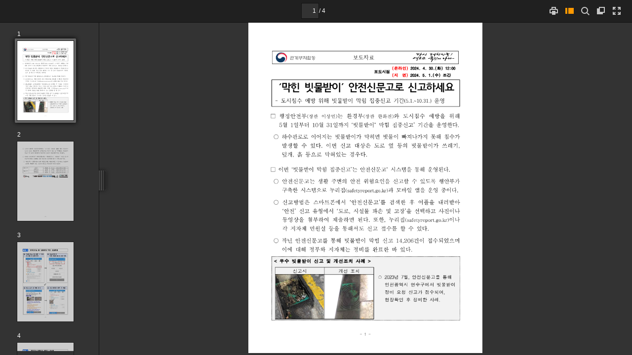

--- FILE ---
content_type: text/xml
request_url: https://www.korea.kr/docViewer/result/2024.04/30/5ce8bc967d188a25645e01fad1828ae3/5ce8bc967d188a25645e01fad1828ae3.files/5ce8bc967d188a25645e01fad1828ae3_2.xml?
body_size: 31687
content:
<?xml version="1.0" encoding="UTF-8" ?>
<document>
<page w="793" h="1121">
<text l='379.159302' t='1058.444824' w='5.333333' h='1.000420' >-</text>
<text l='386.162292' t='1050.441406' w='4.000000' h='14.005885' > </text>
<text l='394.165619' t='1054.443115' w='5.333333' h='10.004204' >2</text>
<text l='400.168152' t='1050.441406' w='4.000000' h='14.005885' > </text>
<text l='408.171509' t='1058.444824' w='6.666667' h='1.000420' >-</text>
<text l='476.200073' t='1064.447266' w='0.000000' h='0.000000' ></text>
<text l='476.200073' t='1064.447266' w='0.000000' h='0.000000' ></text>
<text l='77.032372' t='96.040359' w='13.333334' h='15.006306' >□</text>
<text l='92.038681' t='91.038254' w='5.333333' h='19.007988' > </text>
<text l='105.044144' t='95.039940' w='13.333334' h='17.007147' >김</text>
<text l='123.051712' t='95.039940' w='16.000000' h='17.007147' >종</text>
<text l='142.059692' t='95.039940' w='16.000000' h='17.007147' >률</text>
<text l='160.067261' t='91.038254' w='5.333333' h='19.007988' > </text>
<text l='172.072311' t='95.039940' w='17.333334' h='16.006725' >환</text>
<text l='192.080719' t='95.039940' w='12.000000' h='17.007147' >경</text>
<text l='210.088287' t='95.039940' w='16.000000' h='17.007147' >부</text>
<text l='227.095428' t='91.038254' w='6.666667' h='19.007988' > </text>
<text l='240.100891' t='96.040359' w='16.000000' h='15.006306' >물</text>
<text l='259.108887' t='95.039940' w='16.000000' h='16.006725' >환</text>
<text l='278.116882' t='95.039940' w='13.333334' h='17.007147' >경</text>
<text l='297.124847' t='95.039940' w='13.333334' h='17.007147' >정</text>
<text l='315.132416' t='94.039513' w='14.666667' h='18.007566' >책</text>
<text l='334.140411' t='95.039940' w='16.000000' h='16.006725' >관</text>
<text l='352.147949' t='95.039940' w='16.000000' h='16.006725' >은</text>
<text l='370.155518' t='91.038254' w='5.333333' h='19.007988' > </text>
<text l='383.161011' t='95.039940' w='5.333333' h='5.002102' >“</text>
<text l='392.164795' t='97.040771' w='16.000000' h='13.005465' >도</text>
<text l='411.172791' t='95.039940' w='13.333334' h='17.007147' >시</text>
<text l='430.180756' t='94.039513' w='13.333334' h='18.007566' >침</text>
<text l='448.188324' t='95.039940' w='16.000000' h='17.007147' >수</text>
<text l='466.195892' t='91.038254' w='5.333333' h='19.007988' > </text>
<text l='480.201782' t='95.039940' w='12.000000' h='17.007147' >예</text>
<text l='497.208923' t='95.039940' w='16.000000' h='17.007147' >방</text>
<text l='515.216492' t='94.039513' w='16.000000' h='17.007147' >을</text>
<text l='533.224060' t='91.038254' w='5.333333' h='19.007988' > </text>
<text l='546.229492' t='95.039940' w='13.333334' h='17.007147' >위</text>
<text l='565.237549' t='95.039940' w='13.333334' h='17.007147' >해</text>
<text l='582.244629' t='91.038254' w='6.666667' h='19.007988' > </text>
<text l='596.250549' t='95.039940' w='16.000000' h='17.007147' >막</text>
<text l='614.258118' t='95.039940' w='16.000000' h='16.006725' >힌</text>
<text l='631.265259' t='91.038254' w='5.333333' h='19.007988' > </text>
<text l='645.271118' t='95.039940' w='13.333334' h='17.007147' >빗</text>
<text l='663.278687' t='96.040359' w='16.000000' h='15.006306' >물</text>
<text l='682.286682' t='95.039940' w='16.000000' h='16.006725' >받</text>
<text l='701.294678' t='95.039940' w='12.000000' h='17.007147' >이</text>
<text l='718.301880' t='91.038254' w='5.333333' h='19.007988' > </text>
<text l='770.323669' t='110.046234' w='0.000000' h='0.000000' ></text>
<text l='770.323669' t='110.046234' w='0.000000' h='0.000000' ></text>
<text l='105.044144' t='125.052544' w='16.000000' h='16.006725' >신</text>
<text l='123.051712' t='128.053802' w='16.000000' h='11.004623' >고</text>
<text l='141.059265' t='126.052971' w='16.000000' h='14.005885' >는</text>
<text l='158.066422' t='121.050865' w='5.333333' h='19.007988' > </text>
<text l='169.071045' t='125.052544' w='16.000000' h='16.006725' >물</text>
<text l='187.078613' t='126.052971' w='16.000000' h='15.006306' >론</text>
<text l='206.086594' t='138.058014' w='1.333333' h='5.002102' >,</text>
<text l='209.087860' t='121.050865' w='6.666667' h='19.007988' > </text>
<text l='221.092896' t='125.052544' w='13.333334' h='17.007147' >빗</text>
<text l='238.100037' t='125.052544' w='16.000000' h='16.006725' >물</text>
<text l='257.108032' t='125.052544' w='16.000000' h='16.006725' >받</text>
<text l='275.115601' t='124.052124' w='13.333334' h='18.007566' >이</text>
<text l='293.123169' t='124.052124' w='13.333334' h='18.007566' >에</text>
<text l='309.129883' t='121.050865' w='6.666667' h='19.007988' > </text>
<text l='321.134949' t='124.052124' w='16.000000' h='18.007566' >담</text>
<text l='339.142517' t='124.052124' w='13.333334' h='18.007566' >배</text>
<text l='357.150085' t='125.052544' w='16.000000' h='17.007147' >꽁</text>
<text l='375.157654' t='126.052971' w='16.000000' h='14.005885' >초</text>
<text l='393.165222' t='125.052544' w='16.000000' h='16.006725' >를</text>
<text l='410.172333' t='121.050865' w='5.333333' h='19.007988' > </text>
<text l='421.176971' t='124.052124' w='13.333334' h='18.007566' >버</text>
<text l='439.184540' t='124.052124' w='13.333334' h='18.007566' >리</text>
<text l='456.191711' t='124.052124' w='14.666667' h='18.007566' >지</text>
<text l='474.199280' t='121.050865' w='5.333333' h='19.007988' > </text>
<text l='485.203857' t='124.052124' w='16.000000' h='18.007566' >않</text>
<text l='503.211426' t='126.052971' w='16.000000' h='14.005885' >는</text>
<text l='520.218628' t='121.050865' w='5.333333' h='19.007988' > </text>
<text l='530.222778' t='125.052544' w='16.000000' h='17.007147' >등</text>
<text l='548.230347' t='121.050865' w='5.333333' h='19.007988' > </text>
<text l='559.234985' t='125.052544' w='1.333333' h='5.002102' >‘</text>
<text l='564.237061' t='124.052124' w='16.000000' h='18.007566' >막</text>
<text l='583.245117' t='124.052124' w='12.000000' h='18.007566' >힘</text>
<text l='601.252686' t='124.052124' w='14.666667' h='18.007566' >없</text>
<text l='618.259766' t='126.052971' w='16.000000' h='14.005885' >는</text>
<text l='635.266968' t='121.050865' w='5.333333' h='19.007988' > </text>
<text l='646.271545' t='125.052544' w='14.666667' h='17.007147' >빗</text>
<text l='664.279114' t='125.052544' w='16.000000' h='16.006725' >물</text>
<text l='683.287109' t='125.052544' w='16.000000' h='16.006725' >받</text>
<text l='701.294678' t='124.052124' w='12.000000' h='18.007566' >이</text>
<text l='855.359375' t='140.058853' w='0.000000' h='0.000000' ></text>
<text l='855.359375' t='140.058853' w='0.000000' h='0.000000' ></text>
<text l='105.044144' t='154.064743' w='16.000000' h='17.007147' >만</text>
<text l='124.052124' t='155.065155' w='16.000000' h='16.006725' >들</text>
<text l='143.060120' t='154.064743' w='12.000000' h='18.007566' >기</text>
<text l='161.067688' t='155.065155' w='1.333333' h='5.002102' >’</text>
<text l='167.070206' t='154.064743' w='12.000000' h='18.007566' >에</text>
<text l='184.077362' t='151.063477' w='5.333333' h='19.007988' > </text>
<text l='194.081543' t='155.065155' w='16.000000' h='17.007147' >국</text>
<text l='213.089539' t='155.065155' w='16.000000' h='16.006725' >민</text>
<text l='230.096680' t='151.063477' w='6.666667' h='19.007988' > </text>
<text l='242.101730' t='154.064743' w='12.000000' h='18.007566' >여</text>
<text l='260.109314' t='154.064743' w='13.333334' h='18.007566' >러</text>
<text l='278.116882' t='155.065155' w='16.000000' h='16.006725' >분</text>
<text l='297.124847' t='154.064743' w='13.333334' h='18.007566' >의</text>
<text l='314.131989' t='151.063477' w='6.666667' h='19.007988' > </text>
<text l='325.136627' t='154.064743' w='13.333334' h='18.007566' >적</text>
<text l='344.144623' t='156.065582' w='16.000000' h='16.006725' >극</text>
<text l='363.152588' t='154.064743' w='12.000000' h='18.007566' >적</text>
<text l='382.160583' t='154.064743' w='14.666667' h='17.007147' >인</text>
<text l='398.167297' t='151.063477' w='6.666667' h='19.007988' > </text>
<text l='409.171936' t='154.064743' w='16.000000' h='18.007566' >참</text>
<text l='428.179901' t='154.064743' w='13.333334' h='18.007566' >여</text>
<text l='446.187469' t='154.064743' w='16.000000' h='18.007566' >가</text>
<text l='464.195038' t='151.063477' w='5.333333' h='19.007988' > </text>
<text l='474.199280' t='154.064743' w='16.000000' h='17.007147' >필</text>
<text l='493.207245' t='155.065155' w='16.000000' h='14.005885' >요</text>
<text l='512.215210' t='154.064743' w='16.000000' h='18.007566' >하</text>
<text l='530.222778' t='154.064743' w='16.000000' h='18.007566' >다</text>
<text l='549.230774' t='155.065155' w='5.333333' h='5.002102' >”</text>
<text l='558.234558' t='154.064743' w='16.000000' h='18.007566' >라</text>
<text l='577.242554' t='157.065994' w='16.000000' h='12.005045' >고</text>
<text l='594.249695' t='151.063477' w='6.666667' h='19.007988' > </text>
<text l='605.254333' t='154.064743' w='16.000000' h='18.007566' >밝</text>
<text l='624.262329' t='154.064743' w='14.666667' h='18.007566' >혔</text>
<text l='642.269897' t='154.064743' w='16.000000' h='18.007566' >다</text>
<text l='661.277832' t='168.070618' w='1.333333' h='2.000841' >.</text>
<text l='705.296326' t='170.071472' w='0.000000' h='0.000000' > </text>
<text l='77.032372' t='207.087021' w='13.333334' h='15.006306' >□</text>
<text l='92.038681' t='202.084900' w='5.333333' h='19.007988' > </text>
<text l='105.044144' t='206.086594' w='16.000000' h='17.007147' >박</text>
<text l='123.051712' t='206.086594' w='13.333334' h='17.007147' >명</text>
<text l='140.058853' t='207.087021' w='16.000000' h='15.006306' >균</text>
<text l='157.065994' t='202.084900' w='6.666667' h='19.007988' > </text>
<text l='171.071884' t='206.086594' w='12.000000' h='17.007147' >행</text>
<text l='188.079025' t='206.086594' w='13.333334' h='17.007147' >정</text>
<text l='206.086594' t='206.086594' w='16.000000' h='16.006725' >안</text>
<text l='224.094162' t='206.086594' w='14.666667' h='17.007147' >전</text>
<text l='241.101303' t='206.086594' w='16.000000' h='17.007147' >부</text>
<text l='258.108459' t='202.084900' w='5.333333' h='19.007988' > </text>
<text l='272.114349' t='206.086594' w='12.000000' h='17.007147' >예</text>
<text l='289.121490' t='206.086594' w='16.000000' h='17.007147' >방</text>
<text l='307.129059' t='206.086594' w='13.333334' h='17.007147' >정</text>
<text l='325.136627' t='205.086166' w='13.333334' h='18.007566' >책</text>
<text l='342.143768' t='207.087021' w='16.000000' h='16.006725' >국</text>
<text l='360.151337' t='206.086594' w='16.000000' h='17.007147' >장</text>
<text l='378.158905' t='206.086594' w='16.000000' h='16.006725' >은</text>
<text l='395.166077' t='202.084900' w='5.333333' h='19.007988' > </text>
<text l='407.171082' t='206.086594' w='5.333333' h='5.002102' >“</text>
<text l='416.174866' t='206.086594' w='16.000000' h='16.006725' >안</text>
<text l='434.182434' t='206.086594' w='16.000000' h='17.007147' >전</text>
<text l='451.189575' t='206.086594' w='16.000000' h='16.006725' >신</text>
<text l='469.197144' t='206.086594' w='16.000000' h='16.006725' >문</text>
<text l='487.204712' t='209.087860' w='16.000000' h='11.004623' >고</text>
<text l='505.212280' t='208.087433' w='16.000000' h='13.005465' >로</text>
<text l='522.219421' t='202.084900' w='5.333333' h='19.007988' > </text>
<text l='535.224915' t='206.086594' w='14.666667' h='17.007147' >빗</text>
<text l='552.232056' t='207.087021' w='16.000000' h='15.006306' >물</text>
<text l='571.240051' t='206.086594' w='16.000000' h='16.006725' >받</text>
<text l='589.247620' t='206.086594' w='12.000000' h='17.007147' >이</text>
<text l='605.254333' t='202.084900' w='5.333333' h='19.007988' > </text>
<text l='618.259766' t='206.086594' w='16.000000' h='17.007147' >막</text>
<text l='636.267334' t='206.086594' w='13.333334' h='17.007147' >힘</text>
<text l='652.274048' t='202.084900' w='5.333333' h='19.007988' > </text>
<text l='664.279114' t='206.086594' w='16.000000' h='16.006725' >신</text>
<text l='682.286682' t='209.087860' w='16.000000' h='11.004623' >고</text>
<text l='700.294312' t='206.086594' w='16.000000' h='17.007147' >가</text>
<text l='718.301880' t='202.084900' w='5.333333' h='19.007988' > </text>
<text l='770.323669' t='221.092896' w='0.000000' h='0.000000' ></text>
<text l='770.323669' t='221.092896' w='0.000000' h='0.000000' ></text>
<text l='104.043716' t='235.098785' w='13.333334' h='18.007566' >접</text>
<text l='121.050865' t='235.098785' w='16.000000' h='18.007566' >수</text>
<text l='139.058441' t='235.098785' w='12.000000' h='18.007566' >되</text>
<text l='156.065582' t='235.098785' w='14.666667' h='17.007147' >면</text>
<text l='172.072311' t='232.097519' w='5.333333' h='19.007988' > </text>
<text l='181.076096' t='236.099213' w='16.000000' h='16.006725' >관</text>
<text l='199.083649' t='235.098785' w='16.000000' h='17.007147' >할</text>
<text l='214.089951' t='232.097519' w='6.666667' h='19.007988' > </text>
<text l='224.094162' t='235.098785' w='13.333334' h='18.007566' >지</text>
<text l='241.101303' t='235.098785' w='16.000000' h='18.007566' >자</text>
<text l='259.108887' t='235.098785' w='13.333334' h='18.007566' >체</text>
<text l='276.116028' t='237.099640' w='16.000000' h='14.005885' >로</text>
<text l='292.122742' t='232.097519' w='5.333333' h='19.007988' > </text>
<text l='301.126526' t='235.098785' w='17.333334' h='18.007566' >자</text>
<text l='319.134094' t='236.099213' w='16.000000' h='16.006725' >동</text>
<text l='335.140808' t='232.097519' w='5.333333' h='19.007988' > </text>
<text l='345.145020' t='235.098785' w='12.000000' h='18.007566' >이</text>
<text l='361.151733' t='235.098785' w='16.000000' h='18.007566' >송</text>
<text l='379.159302' t='235.098785' w='13.333334' h='18.007566' >되</text>
<text l='396.166473' t='235.098785' w='13.333334' h='18.007566' >어</text>
<text l='412.173187' t='232.097519' w='5.333333' h='19.007988' > </text>
<text l='421.176971' t='236.099213' w='16.000000' h='16.006725' >신</text>
<text l='439.184540' t='235.098785' w='16.000000' h='18.007566' >속</text>
<text l='456.191711' t='235.098785' w='16.000000' h='18.007566' >하</text>
<text l='474.199280' t='235.098785' w='13.333334' h='18.007566' >게</text>
<text l='489.205566' t='232.097519' w='5.333333' h='19.007988' > </text>
<text l='499.209778' t='235.098785' w='13.333334' h='18.007566' >처</text>
<text l='517.217346' t='235.098785' w='12.000000' h='18.007566' >리</text>
<text l='533.224060' t='235.098785' w='16.000000' h='18.007566' >가</text>
<text l='549.230774' t='232.097519' w='5.333333' h='19.007988' > </text>
<text l='560.235413' t='235.098785' w='12.000000' h='18.007566' >이</text>
<text l='576.242126' t='235.098785' w='13.333334' h='18.007566' >뤄</text>
<text l='593.249268' t='235.098785' w='16.000000' h='17.007147' >진</text>
<text l='611.256836' t='235.098785' w='16.000000' h='18.007566' >다</text>
<text l='628.263977' t='236.099213' w='5.333333' h='5.002102' >”</text>
<text l='637.267761' t='235.098785' w='16.000000' h='18.007566' >라</text>
<text l='653.274536' t='235.098785' w='13.333334' h='18.007566' >며</text>
<text l='671.282104' t='249.104675' w='1.333333' h='5.002102' >,</text>
<text l='715.300537' t='251.105515' w='0.000000' h='0.000000' > </text>
<text l='87.036575' t='277.116455' w='14.666667' h='15.006306' >○</text>
<text l='241.101303' t='292.122742' w='0.000000' h='0.000000' > </text>
<text l='114.047928' t='276.116028' w='5.333333' h='5.002102' >“</text>
<text l='124.052124' t='276.116028' w='12.000000' h='17.007147' >행</text>
<text l='141.059265' t='276.116028' w='16.000000' h='17.007147' >안</text>
<text l='158.066422' t='276.116028' w='16.000000' h='18.007566' >부</text>
<text l='176.073975' t='277.116455' w='16.000000' h='15.006306' >는</text>
<text l='192.080719' t='273.114746' w='5.333333' h='19.007988' > </text>
<text l='203.085327' t='276.116028' w='16.000000' h='17.007147' >관</text>
<text l='221.092896' t='276.116028' w='13.333334' h='18.007566' >계</text>
<text l='238.100037' t='276.116028' w='16.000000' h='18.007566' >부</text>
<text l='256.107605' t='276.116028' w='13.333334' h='18.007566' >처</text>
<text l='274.115173' t='276.116028' w='16.000000' h='18.007566' >와</text>
<text l='290.121918' t='273.114746' w='5.333333' h='19.007988' > </text>
<text l='301.126526' t='276.116028' w='16.000000' h='18.007566' >함</text>
<text l='318.133667' t='276.116028' w='14.666667' h='18.007566' >께</text>
<text l='335.140808' t='273.114746' w='5.333333' h='19.007988' > </text>
<text l='346.145447' t='276.116028' w='12.000000' h='18.007566' >여</text>
<text l='362.152191' t='277.116455' w='16.000000' h='17.007147' >름</text>
<text l='381.160156' t='276.116028' w='14.666667' h='17.007147' >철</text>
<text l='397.166870' t='273.114746' w='5.333333' h='19.007988' > </text>
<text l='408.171509' t='276.116028' w='13.333334' h='18.007566' >재</text>
<text l='425.178650' t='276.116028' w='16.000000' h='17.007147' >난</text>
<text l='441.185394' t='273.114746' w='6.666667' h='19.007988' > </text>
<text l='453.190430' t='276.116028' w='13.333334' h='18.007566' >예</text>
<text l='470.197571' t='276.116028' w='16.000000' h='17.007147' >방</text>
<text l='488.205139' t='276.116028' w='13.333334' h='18.007566' >대</text>
<text l='505.212280' t='276.116028' w='14.666667' h='18.007566' >책</text>
<text l='522.219421' t='276.116028' w='16.000000' h='17.007147' >을</text>
<text l='539.226562' t='273.114746' w='5.333333' h='19.007988' > </text>
<text l='550.231201' t='276.116028' w='13.333334' h='18.007566' >적</text>
<text l='567.238342' t='277.116455' w='16.000000' h='16.006725' >극</text>
<text l='585.245911' t='276.116028' w='13.333334' h='18.007566' >적</text>
<text l='602.253052' t='277.116455' w='16.000000' h='14.005885' >으</text>
<text l='620.260620' t='278.116882' w='16.000000' h='13.005465' >로</text>
<text l='637.267761' t='273.114746' w='5.333333' h='19.007988' > </text>
<text l='647.271973' t='276.116028' w='16.000000' h='18.007566' >추</text>
<text l='665.279541' t='276.116028' w='14.666667' h='17.007147' >진</text>
<text l='683.287109' t='276.116028' w='16.000000' h='18.007566' >하</text>
<text l='701.294678' t='276.116028' w='12.000000' h='18.007566' >여</text>
<text l='855.359375' t='292.122742' w='0.000000' h='0.000000' ></text>
<text l='855.359375' t='292.122742' w='0.000000' h='0.000000' ></text>
<text l='114.047928' t='307.129059' w='16.000000' h='16.006725' >국</text>
<text l='133.055908' t='306.128632' w='14.666667' h='16.006725' >민</text>
<text l='151.063477' t='306.128632' w='13.333334' h='17.007147' >의</text>
<text l='169.071045' t='303.127380' w='5.333333' h='18.007566' > </text>
<text l='180.075668' t='306.128632' w='13.333334' h='17.007147' >생</text>
<text l='198.083237' t='306.128632' w='13.333334' h='17.007147' >명</text>
<text l='216.090805' t='306.128632' w='16.000000' h='17.007147' >과</text>
<text l='234.098373' t='303.127380' w='5.333333' h='18.007566' > </text>
<text l='245.102997' t='306.128632' w='13.333334' h='17.007147' >재</text>
<text l='263.110565' t='306.128632' w='16.000000' h='17.007147' >산</text>
<text l='281.118134' t='303.127380' w='5.333333' h='18.007566' > </text>
<text l='291.122314' t='308.129486' w='16.000000' h='13.005465' >보</text>
<text l='309.129883' t='307.129059' w='16.000000' h='14.005885' >호</text>
<text l='329.138306' t='306.128632' w='12.000000' h='17.007147' >에</text>
<text l='346.145447' t='303.127380' w='5.333333' h='18.007566' > </text>
<text l='357.150085' t='306.128632' w='12.000000' h='17.007147' >최</text>
<text l='375.157654' t='306.128632' w='16.000000' h='17.007147' >선</text>
<text l='393.165222' t='306.128632' w='16.000000' h='17.007147' >을</text>
<text l='411.172791' t='303.127380' w='5.333333' h='18.007566' > </text>
<text l='422.177368' t='306.128632' w='16.000000' h='17.007147' >다</text>
<text l='440.184937' t='306.128632' w='16.000000' h='17.007147' >하</text>
<text l='460.193359' t='306.128632' w='14.666667' h='17.007147' >겠</text>
<text l='478.200928' t='306.128632' w='16.000000' h='17.007147' >다</text>
<text l='497.208923' t='306.128632' w='5.333333' h='5.002102' >”</text>
<text l='506.212708' t='306.128632' w='16.000000' h='17.007147' >라</text>
<text l='524.220276' t='309.129883' w='16.000000' h='11.004623' >고</text>
<text l='542.227844' t='303.127380' w='5.333333' h='18.007566' > </text>
<text l='553.232483' t='306.128632' w='16.000000' h='16.006725' >말</text>
<text l='572.240479' t='306.128632' w='14.666667' h='17.007147' >했</text>
<text l='590.248047' t='306.128632' w='16.000000' h='17.007147' >다</text>
<text l='609.255981' t='319.134094' w='1.333333' h='3.001261' >.</text>
<text l='652.274048' t='321.134949' w='0.000000' h='0.000000' > </text>
<text l='93.039093' t='368.154724' w='10.666667' h='11.004623' >담</text>
<text l='106.044556' t='368.154724' w='10.666667' h='11.004623' >당</text>
<text l='118.049606' t='365.153442' w='5.333333' h='14.005885' > </text>
<text l='125.052544' t='368.154724' w='10.666667' h='12.005045' >부</text>
<text l='138.058014' t='368.154724' w='9.333334' h='11.004623' >서</text>
<text l='248.104248' t='379.159302' w='0.000000' h='0.000000' > </text>
<text l='246.103424' t='368.154724' w='12.000000' h='11.004623' >환</text>
<text l='259.108887' t='368.154724' w='10.666667' h='12.005045' >경</text>
<text l='273.114746' t='368.154724' w='10.666667' h='12.005045' >부</text>
<text l='383.161011' t='379.159302' w='0.000000' h='0.000000' > </text>
<text l='392.164795' t='366.153870' w='9.333334' h='12.005045' >책</text>
<text l='405.170258' t='366.153870' w='9.333334' h='12.005045' >임</text>
<text l='418.175720' t='366.153870' w='12.000000' h='11.004623' >자</text>
<text l='528.221924' t='377.158508' w='0.000000' h='0.000000' > </text>
<text l='482.202606' t='366.153870' w='12.000000' h='11.004623' >과</text>
<text l='494.207642' t='363.152588' w='6.666667' h='14.005885' > </text>
<text l='508.213562' t='366.153870' w='12.000000' h='11.004623' >장</text>
<text l='521.218994' t='363.152588' w='6.666667' h='14.005885' > </text>
<text l='550.231201' t='366.153870' w='10.666667' h='11.004623' >윤</text>
<text l='563.236694' t='366.153870' w='9.333334' h='11.004623' >태</text>
<text l='576.242126' t='367.154266' w='12.000000' h='10.004204' >근</text>
<text l='686.288330' t='377.158508' w='0.000000' h='0.000000' > </text>
<text l='594.249695' t='366.153870' w='2.666667' h='12.005045' >(</text>
<text l='600.252197' t='367.154266' w='4.000000' h='10.004204' >0</text>
<text l='606.254761' t='367.154266' w='5.333333' h='9.003783' >4</text>
<text l='613.257690' t='367.154266' w='5.333333' h='9.003783' >4</text>
<text l='619.260254' t='371.155975' w='5.333333' h='1.000420' >-</text>
<text l='626.263184' t='367.154266' w='4.000000' h='9.003783' >2</text>
<text l='633.266113' t='367.154266' w='4.000000' h='10.004204' >0</text>
<text l='640.269043' t='367.154266' w='2.666667' h='9.003783' >1</text>
<text l='646.271545' t='371.155975' w='4.000000' h='1.000420' >-</text>
<text l='652.274048' t='367.154266' w='5.333333' h='9.003783' >7</text>
<text l='659.277039' t='367.154266' w='4.000000' h='10.004204' >0</text>
<text l='666.279968' t='367.154266' w='4.000000' h='9.003783' >2</text>
<text l='672.282471' t='367.154266' w='5.333333' h='10.004204' >0</text>
<text l='680.285889' t='366.153870' w='1.333333' h='12.005045' >)</text>
<text l='734.308533' t='377.158508' w='0.000000' h='0.000000' ></text>
<text l='734.308533' t='377.158508' w='0.000000' h='0.000000' ></text>
<text l='233.097946' t='385.161835' w='9.333334' h='11.004623' >생</text>
<text l='246.103424' t='385.161835' w='12.000000' h='12.005045' >활</text>
<text l='260.109314' t='385.161835' w='12.000000' h='11.004623' >하</text>
<text l='273.114746' t='385.161835' w='10.666667' h='12.005045' >수</text>
<text l='286.120239' t='385.161835' w='12.000000' h='12.005045' >과</text>
<text l='396.166473' t='396.166473' w='0.000000' h='0.000000' > </text>
<text l='392.164795' t='387.162689' w='12.000000' h='12.005045' >담</text>
<text l='406.170654' t='387.162689' w='10.666667' h='12.005045' >당</text>
<text l='418.175720' t='387.162689' w='12.000000' h='12.005045' >자</text>
<text l='528.221924' t='398.167297' w='0.000000' h='0.000000' > </text>
<text l='482.202606' t='387.162689' w='12.000000' h='12.005045' >사</text>
<text l='495.208099' t='388.163086' w='12.000000' h='11.004623' >무</text>
<text l='508.213562' t='387.162689' w='12.000000' h='12.005045' >관</text>
<text l='618.259766' t='398.167297' w='0.000000' h='0.000000' > </text>
<text l='549.230774' t='387.162689' w='10.666667' h='12.005045' >성</text>
<text l='563.236694' t='387.162689' w='9.333334' h='12.005045' >연</text>
<text l='576.242126' t='388.163086' w='12.000000' h='11.004623' >주</text>
<text l='686.288330' t='398.167297' w='0.000000' h='0.000000' > </text>
<text l='594.249695' t='387.162689' w='2.666667' h='12.005045' >(</text>
<text l='600.252197' t='388.163086' w='4.000000' h='10.004204' >0</text>
<text l='606.254761' t='389.163544' w='5.333333' h='9.003783' >4</text>
<text l='613.257690' t='389.163544' w='5.333333' h='9.003783' >4</text>
<text l='619.260254' t='393.165222' w='5.333333' h='1.000420' >-</text>
<text l='626.263184' t='388.163086' w='4.000000' h='10.004204' >2</text>
<text l='633.266113' t='388.163086' w='4.000000' h='10.004204' >0</text>
<text l='640.269043' t='388.163086' w='2.666667' h='10.004204' >1</text>
<text l='646.271545' t='393.165222' w='4.000000' h='1.000420' >-</text>
<text l='652.274048' t='389.163544' w='5.333333' h='9.003783' >7</text>
<text l='659.277039' t='388.163086' w='4.000000' h='10.004204' >0</text>
<text l='666.279968' t='388.163086' w='4.000000' h='10.004204' >2</text>
<text l='672.282471' t='389.163544' w='5.333333' h='9.003783' >5</text>
<text l='680.285889' t='387.162689' w='1.333333' h='12.005045' >)</text>
<text l='734.308533' t='398.167297' w='0.000000' h='0.000000' ></text>
<text l='734.308533' t='398.167297' w='0.000000' h='0.000000' ></text>
<text l='93.039093' t='411.172791' w='10.666667' h='11.004623' >담</text>
<text l='106.044556' t='411.172791' w='10.666667' h='11.004623' >당</text>
<text l='118.049606' t='408.171509' w='5.333333' h='14.005885' > </text>
<text l='125.052544' t='411.172791' w='10.666667' h='11.004623' >부</text>
<text l='138.058014' t='411.172791' w='9.333334' h='11.004623' >서</text>
<text l='248.104248' t='422.177368' w='0.000000' h='0.000000' > </text>
<text l='233.097946' t='411.172791' w='9.333334' h='11.004623' >행</text>
<text l='246.103424' t='411.172791' w='9.333334' h='11.004623' >정</text>
<text l='260.109314' t='411.172791' w='12.000000' h='11.004623' >안</text>
<text l='273.114746' t='411.172791' w='9.333334' h='11.004623' >전</text>
<text l='286.120239' t='411.172791' w='12.000000' h='11.004623' >부</text>
<text l='299.125702' t='408.171509' w='5.333333' h='14.005885' > </text>
<text l='392.164795' t='409.171936' w='9.333334' h='11.004623' >책</text>
<text l='405.170258' t='409.171936' w='9.333334' h='11.004623' >임</text>
<text l='418.175720' t='409.171936' w='12.000000' h='11.004623' >자</text>
<text l='528.221924' t='420.176575' w='0.000000' h='0.000000' > </text>
<text l='482.202606' t='409.171936' w='12.000000' h='11.004623' >과</text>
<text l='494.207642' t='406.170654' w='6.666667' h='14.005885' > </text>
<text l='508.213562' t='409.171936' w='12.000000' h='11.004623' >장</text>
<text l='618.259766' t='420.176575' w='0.000000' h='0.000000' > </text>
<text l='549.230774' t='409.171936' w='10.666667' h='11.004623' >지</text>
<text l='563.236694' t='409.171936' w='12.000000' h='11.004623' >만</text>
<text l='576.242126' t='409.171936' w='9.333334' h='11.004623' >석</text>
<text l='686.288330' t='420.176575' w='0.000000' h='0.000000' > </text>
<text l='594.249695' t='409.171936' w='2.666667' h='12.005045' >(</text>
<text l='600.252197' t='410.172333' w='4.000000' h='10.004204' >0</text>
<text l='606.254761' t='410.172333' w='5.333333' h='9.003783' >4</text>
<text l='613.257690' t='410.172333' w='5.333333' h='9.003783' >4</text>
<text l='619.260254' t='414.174042' w='5.333333' h='1.000420' >-</text>
<text l='626.263184' t='410.172333' w='5.333333' h='9.003783' >2</text>
<text l='633.266113' t='410.172333' w='4.000000' h='10.004204' >0</text>
<text l='639.268616' t='410.172333' w='5.333333' h='10.004204' >5</text>
<text l='646.271545' t='414.174042' w='5.333333' h='1.000420' >-</text>
<text l='653.274536' t='410.172333' w='5.333333' h='9.003783' >4</text>
<text l='659.277039' t='410.172333' w='5.333333' h='9.003783' >2</text>
<text l='667.280396' t='410.172333' w='2.666667' h='9.003783' >1</text>
<text l='673.282898' t='410.172333' w='4.000000' h='10.004204' >0</text>
<text l='680.285889' t='409.171936' w='2.666667' h='12.005045' >)</text>
<text l='734.308533' t='420.176575' w='0.000000' h='0.000000' ></text>
<text l='734.308533' t='420.176575' w='0.000000' h='0.000000' ></text>
<text l='234.098373' t='428.179901' w='10.666667' h='11.004623' >안</text>
<text l='246.103424' t='428.179901' w='9.333334' h='11.004623' >전</text>
<text l='259.108887' t='428.179901' w='10.666667' h='11.004623' >개</text>
<text l='273.114746' t='428.179901' w='9.333334' h='11.004623' >선</text>
<text l='286.120239' t='428.179901' w='12.000000' h='11.004623' >과</text>
<text l='396.166473' t='439.184540' w='0.000000' h='0.000000' > </text>
<text l='392.164795' t='430.180756' w='12.000000' h='12.005045' >담</text>
<text l='406.170654' t='430.180756' w='10.666667' h='12.005045' >당</text>
<text l='418.175720' t='430.180756' w='12.000000' h='12.005045' >자</text>
<text l='528.221924' t='441.185394' w='0.000000' h='0.000000' > </text>
<text l='482.202606' t='430.180756' w='10.666667' h='12.005045' >주</text>
<text l='495.208099' t='431.181152' w='12.000000' h='11.004623' >무</text>
<text l='508.213562' t='430.180756' w='12.000000' h='11.004623' >관</text>
<text l='618.259766' t='441.185394' w='0.000000' h='0.000000' > </text>
<text l='550.231201' t='430.180756' w='9.333334' h='12.005045' >이</text>
<text l='563.236694' t='431.181152' w='10.666667' h='10.004204' >근</text>
<text l='576.242126' t='430.180756' w='9.333334' h='11.004623' >선</text>
<text l='686.288330' t='441.185394' w='0.000000' h='0.000000' > </text>
<text l='594.249695' t='430.180756' w='2.666667' h='12.005045' >(</text>
<text l='600.252197' t='431.181152' w='4.000000' h='10.004204' >0</text>
<text l='606.254761' t='432.181610' w='5.333333' h='9.003783' >4</text>
<text l='613.257690' t='432.181610' w='5.333333' h='9.003783' >4</text>
<text l='619.260254' t='436.183289' w='5.333333' h='1.000420' >-</text>
<text l='626.263184' t='431.181152' w='5.333333' h='10.004204' >2</text>
<text l='633.266113' t='431.181152' w='4.000000' h='10.004204' >0</text>
<text l='639.268616' t='432.181610' w='5.333333' h='9.003783' >5</text>
<text l='646.271545' t='436.183289' w='5.333333' h='1.000420' >-</text>
<text l='653.274536' t='432.181610' w='5.333333' h='9.003783' >4</text>
<text l='659.277039' t='431.181152' w='5.333333' h='10.004204' >2</text>
<text l='666.279968' t='431.181152' w='5.333333' h='10.004204' >3</text>
<text l='673.282898' t='431.181152' w='4.000000' h='10.004204' >1</text>
<text l='680.285889' t='430.180756' w='2.666667' h='12.005045' >)</text>
</page>
</document>


--- FILE ---
content_type: text/xml
request_url: https://www.korea.kr/docViewer/result/2024.04/30/5ce8bc967d188a25645e01fad1828ae3/5ce8bc967d188a25645e01fad1828ae3.files/5ce8bc967d188a25645e01fad1828ae3_3.xml?
body_size: 10745
content:
<?xml version="1.0" encoding="UTF-8" ?>
<document>
<page w="793" h="1121">
<text l='379.159302' t='1058.444824' w='5.333333' h='1.000420' >-</text>
<text l='386.162292' t='1050.441406' w='4.000000' h='14.005885' > </text>
<text l='394.165619' t='1054.443115' w='5.333333' h='10.004204' >3</text>
<text l='400.168152' t='1050.441406' w='4.000000' h='14.005885' > </text>
<text l='408.171509' t='1058.444824' w='6.666667' h='1.000420' >-</text>
<text l='476.200073' t='1064.447266' w='0.000000' h='0.000000' ></text>
<text l='476.200073' t='1064.447266' w='0.000000' h='0.000000' ></text>
<text l='84.035309' t='105.044144' w='17.333334' h='20.008408' >붙</text>
<text l='106.044556' t='105.044144' w='16.000000' h='20.008408' >임</text>
<text l='126.052971' t='102.042877' w='6.666667' h='21.008827' > </text>
<text l='138.058014' t='106.044556' w='5.333333' h='18.007566' >1</text>
<text l='239.100464' t='123.051712' w='0.000000' h='0.000000' > </text>
<text l='178.074829' t='104.043716' w='17.333334' h='20.008408' >안</text>
<text l='198.083237' t='104.043716' w='17.333334' h='20.008408' >전</text>
<text l='219.092072' t='104.043716' w='17.333334' h='20.008408' >신</text>
<text l='241.101303' t='104.043716' w='17.333334' h='20.008408' >문</text>
<text l='263.110565' t='104.043716' w='17.333334' h='19.007988' >고</text>
<text l='282.118530' t='101.042450' w='6.666667' h='21.008827' > </text>
<text l='294.123596' t='104.043716' w='17.333334' h='20.008408' >앱</text>
<text l='314.131989' t='101.042450' w='6.666667' h='21.008827' > </text>
<text l='325.136627' t='101.042450' w='20.000000' h='25.010509' >‘</text>
<text l='333.139984' t='104.043716' w='16.000000' h='20.008408' >빗</text>
<text l='354.148804' t='104.043716' w='17.333334' h='20.008408' >물</text>
<text l='376.158051' t='104.043716' w='17.333334' h='20.008408' >받</text>
<text l='397.166870' t='104.043716' w='16.000000' h='20.008408' >이</text>
<text l='416.174866' t='101.042450' w='6.666667' h='21.008827' > </text>
<text l='429.180359' t='104.043716' w='17.333334' h='20.008408' >막</text>
<text l='449.188721' t='104.043716' w='17.333334' h='20.008408' >힘</text>
<text l='470.197571' t='101.042450' w='20.000000' h='25.010509' >’</text>
<text l='519.218140' t='122.051285' w='0.000000' h='0.000000' > </text>
<text l='487.204712' t='104.043716' w='17.333334' h='20.008408' >신</text>
<text l='509.213959' t='104.043716' w='17.333334' h='19.007988' >고</text>
<text l='531.223206' t='104.043716' w='17.333334' h='21.008827' >방</text>
<text l='552.232056' t='104.043716' w='16.000000' h='20.008408' >법</text>
<text l='727.305603' t='122.051285' w='0.000000' h='0.000000' ></text>
<text l='727.305603' t='122.051285' w='0.000000' h='0.000000' ></text>
<text l='93.039093' t='160.067261' w='18.666668' h='22.009247' >①</text>
<text l='249.104675' t='179.075241' w='0.000000' h='0.000000' > </text>
<text l='126.052971' t='163.068512' w='16.000000' h='16.006725' >안</text>
<text l='144.060532' t='163.068512' w='14.666667' h='16.006725' >전</text>
<text l='161.067688' t='163.068512' w='16.000000' h='16.006725' >신</text>
<text l='179.075241' t='164.068939' w='16.000000' h='15.006306' >문</text>
<text l='197.082809' t='166.069778' w='17.333334' h='12.005045' >고</text>
<text l='214.089951' t='160.067261' w='9.333334' h='19.007988' > </text>
<text l='228.095856' t='163.068512' w='13.333334' h='18.007566' >앱</text>
<text l='244.102570' t='160.067261' w='8.000000' h='19.007988' > </text>
<text l='256.107605' t='163.068512' w='16.000000' h='16.006725' >실</text>
<text l='275.115601' t='163.068512' w='13.333334' h='17.007147' >행</text>
<text l='291.122314' t='160.067261' w='9.333334' h='19.007988' > </text>
<text l='303.127380' t='160.067261' w='17.333334' h='22.009247' >→</text>
<text l='459.192963' t='179.075241' w='0.000000' h='0.000000' > </text>
<text l='335.140808' t='163.068512' w='16.000000' h='16.006725' >안</text>
<text l='353.148407' t='163.068512' w='14.666667' h='16.006725' >전</text>
<text l='507.213135' t='179.075241' w='0.000000' h='0.000000' ></text>
<text l='507.213135' t='179.075241' w='0.000000' h='0.000000' ></text>
<text l='123.051712' t='187.078613' w='16.000000' h='17.007147' >신</text>
<text l='139.058441' t='190.079880' w='16.000000' h='12.005045' >고</text>
<text l='156.065582' t='187.078613' w='14.666667' h='18.007566' >메</text>
<text l='173.072723' t='188.079025' w='16.000000' h='17.007147' >뉴</text>
<text l='188.079025' t='184.077362' w='8.000000' h='19.007988' > </text>
<text l='198.083237' t='187.078613' w='14.666667' h='18.007566' >및</text>
<text l='213.089539' t='184.077362' w='8.000000' h='19.007988' > </text>
<text l='223.093735' t='187.078613' w='16.000000' h='18.007566' >유</text>
<text l='240.100891' t='187.078613' w='12.000000' h='17.007147' >형</text>
<text l='254.106781' t='184.077362' w='9.333334' h='19.007988' > </text>
<text l='264.110962' t='187.078613' w='16.000000' h='17.007147' >선</text>
<text l='281.118134' t='187.078613' w='13.333334' h='18.007566' >택</text>
<text l='435.182861' t='203.085327' w='0.000000' h='0.000000' ></text>
<text l='435.182861' t='203.085327' w='0.000000' h='0.000000' ></text>
<text l='384.161438' t='348.146301' w='28.000000' h='35.014713' >⇒</text>
<text l='627.263550' t='377.158508' w='0.000000' h='0.000000' ></text>
<text l='627.263550' t='377.158508' w='0.000000' h='0.000000' ></text>
<text l='424.178223' t='160.067261' w='17.333334' h='22.009247' >②</text>
<text l='579.243408' t='179.075241' w='0.000000' h='0.000000' > </text>
<text l='453.190430' t='163.068512' w='16.000000' h='16.006725' >신</text>
<text l='472.198425' t='166.069778' w='16.000000' h='12.005045' >고</text>
<text l='491.206390' t='163.068512' w='16.000000' h='18.007566' >유</text>
<text l='510.214355' t='163.068512' w='13.333334' h='17.007147' >형</text>
<text l='527.221558' t='160.067261' w='8.000000' h='19.007988' > </text>
<text l='538.226196' t='164.068939' w='16.000000' h='16.006725' >중</text>
<text l='692.290894' t='179.075241' w='0.000000' h='0.000000' ></text>
<text l='692.290894' t='179.075241' w='0.000000' h='0.000000' ></text>
<text l='452.190002' t='184.077362' w='18.666668' h='22.009247' >‘</text>
<text l='458.192505' t='189.079453' w='16.000000' h='13.005465' >도</text>
<text l='473.198822' t='189.079453' w='16.000000' h='13.005465' >로</text>
<text l='487.204712' t='184.077362' w='17.333334' h='22.009247' >,</text>
<text l='525.220703' t='203.085327' w='0.000000' h='0.000000' > </text>
<text l='499.209778' t='187.078613' w='13.333334' h='18.007566' >시</text>
<text l='514.216064' t='187.078613' w='14.666667' h='17.007147' >설</text>
<text l='529.222412' t='188.079025' w='16.000000' h='15.006306' >물</text>
<text l='542.227844' t='184.077362' w='9.333334' h='19.007988' > </text>
<text l='551.231628' t='187.078613' w='16.000000' h='18.007566' >파</text>
<text l='566.237915' t='188.079025' w='16.000000' h='15.006306' >손</text>
<text l='580.243835' t='184.077362' w='8.000000' h='19.007988' > </text>
<text l='589.247620' t='187.078613' w='14.666667' h='18.007566' >및</text>
<text l='602.253052' t='184.077362' w='9.333334' h='19.007988' > </text>
<text l='611.256836' t='190.079880' w='16.000000' h='12.005045' >고</text>
<text l='626.263184' t='187.078613' w='16.000000' h='17.007147' >장</text>
<text l='640.269043' t='184.077362' w='17.333334' h='22.009247' >’</text>
<text l='683.287109' t='203.085327' w='0.000000' h='0.000000' > </text>
<text l='652.274048' t='187.078613' w='16.000000' h='17.007147' >선</text>
<text l='668.280823' t='187.078613' w='13.333334' h='18.007566' >택</text>
<text l='822.345581' t='203.085327' w='0.000000' h='0.000000' ></text>
<text l='822.345581' t='203.085327' w='0.000000' h='0.000000' ></text>
<text l='381.160156' t='579.243408' w='26.666668' h='32.013451' >⇙</text>
<text l='603.253479' t='606.254761' w='0.000000' h='0.000000' ></text>
<text l='603.253479' t='606.254761' w='0.000000' h='0.000000' ></text>
<text l='94.039513' t='635.266968' w='17.333334' h='22.009247' >③</text>
<text l='249.104675' t='654.274902' w='0.000000' h='0.000000' > </text>
<text l='124.052124' t='638.268188' w='16.000000' h='17.007147' >신</text>
<text l='142.059692' t='641.269470' w='16.000000' h='12.005045' >고</text>
<text l='160.067261' t='635.266968' w='8.000000' h='19.007988' > </text>
<text l='170.071472' t='639.268616' w='16.000000' h='14.005885' >요</text>
<text l='189.079453' t='638.268188' w='16.000000' h='17.007147' >건</text>
<text l='206.086594' t='635.266968' w='9.333334' h='19.007988' > </text>
<text l='218.091644' t='638.268188' w='13.333334' h='17.007147' >및</text>
<text l='234.098373' t='635.266968' w='9.333334' h='19.007988' > </text>
<text l='246.103424' t='638.268188' w='16.000000' h='17.007147' >방</text>
<text l='264.110962' t='638.268188' w='13.333334' h='18.007566' >법</text>
<text l='281.118134' t='635.266968' w='9.333334' h='19.007988' > </text>
<text l='292.122742' t='638.268188' w='16.000000' h='17.007147' >안</text>
<text l='310.130310' t='638.268188' w='14.666667' h='18.007566' >내</text>
<text l='465.195496' t='654.274902' w='0.000000' h='0.000000' ></text>
<text l='465.195496' t='654.274902' w='0.000000' h='0.000000' ></text>
<text l='384.161438' t='806.338806' w='29.333334' h='35.014713' >⇒</text>
<text l='628.263977' t='835.351013' w='0.000000' h='0.000000' ></text>
<text l='628.263977' t='835.351013' w='0.000000' h='0.000000' ></text>
<text l='424.178223' t='635.266968' w='18.666668' h='22.009247' >④</text>
<text l='580.243835' t='654.274902' w='0.000000' h='0.000000' > </text>
<text l='454.190857' t='638.268188' w='17.333334' h='18.007566' >사</text>
<text l='474.199280' t='638.268188' w='14.666667' h='17.007147' >진</text>
<text l='491.206390' t='635.266968' w='17.333334' h='22.009247' >·</text>
<text l='500.210175' t='639.268616' w='16.000000' h='16.006725' >동</text>
<text l='520.218628' t='638.268188' w='12.000000' h='17.007147' >영</text>
<text l='537.225708' t='638.268188' w='16.000000' h='17.007147' >상</text>
<text l='555.233276' t='635.266968' w='8.000000' h='19.007988' > </text>
<text l='566.237915' t='638.268188' w='13.333334' h='18.007566' >첨</text>
<text l='584.245483' t='639.268616' w='16.000000' h='17.007147' >부</text>
<text l='601.252686' t='635.266968' w='9.333334' h='19.007988' > </text>
<text l='612.257263' t='638.268188' w='16.000000' h='18.007566' >후</text>
<text l='629.264404' t='635.266968' w='9.333334' h='19.007988' > </text>
<text l='640.269043' t='638.268188' w='13.333334' h='18.007566' >제</text>
<text l='658.276611' t='638.268188' w='17.333334' h='16.006725' >출</text>
</page>
</document>


--- FILE ---
content_type: text/xml
request_url: https://www.korea.kr/docViewer/result/2024.04/30/5ce8bc967d188a25645e01fad1828ae3/5ce8bc967d188a25645e01fad1828ae3.files/5ce8bc967d188a25645e01fad1828ae3_4.xml?
body_size: 2334
content:
<?xml version="1.0" encoding="UTF-8" ?>
<document>
<page w="793" h="1121">
<text l='379.159302' t='1058.444824' w='5.333333' h='1.000420' >-</text>
<text l='386.162292' t='1050.441406' w='4.000000' h='14.005885' > </text>
<text l='393.165222' t='1054.443115' w='6.666667' h='10.004204' >4</text>
<text l='400.168152' t='1050.441406' w='4.000000' h='14.005885' > </text>
<text l='408.171509' t='1058.444824' w='6.666667' h='1.000420' >-</text>
<text l='476.200073' t='1064.447266' w='0.000000' h='0.000000' ></text>
<text l='476.200073' t='1064.447266' w='0.000000' h='0.000000' ></text>
<text l='84.035309' t='105.044144' w='17.333334' h='20.008408' >붙</text>
<text l='106.044556' t='105.044144' w='16.000000' h='20.008408' >임</text>
<text l='126.052971' t='102.042877' w='6.666667' h='21.008827' > </text>
<text l='137.057587' t='106.044556' w='9.333334' h='18.007566' >2</text>
<text l='239.100464' t='123.051712' w='0.000000' h='0.000000' > </text>
<text l='192.080719' t='105.044144' w='1.333333' h='6.002522' >‘</text>
<text l='197.082809' t='105.044144' w='16.000000' h='19.007988' >막</text>
<text l='216.090805' t='104.043716' w='16.000000' h='19.007988' >힘</text>
<text l='237.099640' t='104.043716' w='17.333334' h='20.008408' >없</text>
<text l='256.107605' t='105.044144' w='16.000000' h='18.007566' >는</text>
<text l='275.115601' t='101.042450' w='6.666667' h='20.008408' > </text>
<text l='287.120667' t='105.044144' w='16.000000' h='19.007988' >빗</text>
<text l='307.129059' t='105.044144' w='16.000000' h='18.007566' >물</text>
<text l='327.137451' t='105.044144' w='16.000000' h='18.007566' >받</text>
<text l='347.145874' t='104.043716' w='16.000000' h='20.008408' >이</text>
<text l='365.153442' t='101.042450' w='6.666667' h='20.008408' > </text>
<text l='377.158508' t='105.044144' w='16.000000' h='18.007566' >만</text>
<text l='396.166473' t='105.044144' w='16.000000' h='18.007566' >들</text>
<text l='416.174866' t='105.044144' w='16.000000' h='19.007988' >기</text>
<text l='436.183289' t='105.044144' w='1.333333' h='6.002522' >’</text>
<text l='456.191711' t='104.043716' w='16.000000' h='20.008408' >홍</text>
<text l='476.200073' t='105.044144' w='16.000000' h='17.007147' >보</text>
<text l='496.208496' t='105.044144' w='16.000000' h='18.007566' >물</text>
</page>
</document>


--- FILE ---
content_type: text/xml
request_url: https://www.korea.kr/docViewer/result/2024.04/30/5ce8bc967d188a25645e01fad1828ae3/5ce8bc967d188a25645e01fad1828ae3.xml?
body_size: 849
content:
<?xml version='1.0' encoding='utf-8'?>
<index>
<use_single_page>false</use_single_page>
<file_name><![CDATA[5ce8bc967d188a25645e01fad1828ae3]]></file_name>
<file_type>pdf</file_type>
<w_m>false</w_m>
<pdf_cnt>4</pdf_cnt>
<pdf_list>
<pdf>
<id>1</id>
<title>Page 1</title>
<path_html><![CDATA[5ce8bc967d188a25645e01fad1828ae3.files/1.png]]></path_html>
<w>793</w>
<h>1121</h>
</pdf>
<pdf>
<id>2</id>
<title>Page 2</title>
<path_html><![CDATA[5ce8bc967d188a25645e01fad1828ae3.files/2.png]]></path_html>
<w>793</w>
<h>1121</h>
</pdf>
<pdf>
<id>3</id>
<title>Page 3</title>
<path_html><![CDATA[5ce8bc967d188a25645e01fad1828ae3.files/3.png]]></path_html>
<w>793</w>
<h>1121</h>
</pdf>
<pdf>
<id>4</id>
<title>Page 4</title>
<path_html><![CDATA[5ce8bc967d188a25645e01fad1828ae3.files/4.png]]></path_html>
<w>793</w>
<h>1121</h>
</pdf>
</pdf_list>
</index>


--- FILE ---
content_type: text/xml
request_url: https://www.korea.kr/docViewer/result/2024.04/30/5ce8bc967d188a25645e01fad1828ae3/5ce8bc967d188a25645e01fad1828ae3.files/5ce8bc967d188a25645e01fad1828ae3_4.xml?
body_size: 2334
content:
<?xml version="1.0" encoding="UTF-8" ?>
<document>
<page w="793" h="1121">
<text l='379.159302' t='1058.444824' w='5.333333' h='1.000420' >-</text>
<text l='386.162292' t='1050.441406' w='4.000000' h='14.005885' > </text>
<text l='393.165222' t='1054.443115' w='6.666667' h='10.004204' >4</text>
<text l='400.168152' t='1050.441406' w='4.000000' h='14.005885' > </text>
<text l='408.171509' t='1058.444824' w='6.666667' h='1.000420' >-</text>
<text l='476.200073' t='1064.447266' w='0.000000' h='0.000000' ></text>
<text l='476.200073' t='1064.447266' w='0.000000' h='0.000000' ></text>
<text l='84.035309' t='105.044144' w='17.333334' h='20.008408' >붙</text>
<text l='106.044556' t='105.044144' w='16.000000' h='20.008408' >임</text>
<text l='126.052971' t='102.042877' w='6.666667' h='21.008827' > </text>
<text l='137.057587' t='106.044556' w='9.333334' h='18.007566' >2</text>
<text l='239.100464' t='123.051712' w='0.000000' h='0.000000' > </text>
<text l='192.080719' t='105.044144' w='1.333333' h='6.002522' >‘</text>
<text l='197.082809' t='105.044144' w='16.000000' h='19.007988' >막</text>
<text l='216.090805' t='104.043716' w='16.000000' h='19.007988' >힘</text>
<text l='237.099640' t='104.043716' w='17.333334' h='20.008408' >없</text>
<text l='256.107605' t='105.044144' w='16.000000' h='18.007566' >는</text>
<text l='275.115601' t='101.042450' w='6.666667' h='20.008408' > </text>
<text l='287.120667' t='105.044144' w='16.000000' h='19.007988' >빗</text>
<text l='307.129059' t='105.044144' w='16.000000' h='18.007566' >물</text>
<text l='327.137451' t='105.044144' w='16.000000' h='18.007566' >받</text>
<text l='347.145874' t='104.043716' w='16.000000' h='20.008408' >이</text>
<text l='365.153442' t='101.042450' w='6.666667' h='20.008408' > </text>
<text l='377.158508' t='105.044144' w='16.000000' h='18.007566' >만</text>
<text l='396.166473' t='105.044144' w='16.000000' h='18.007566' >들</text>
<text l='416.174866' t='105.044144' w='16.000000' h='19.007988' >기</text>
<text l='436.183289' t='105.044144' w='1.333333' h='6.002522' >’</text>
<text l='456.191711' t='104.043716' w='16.000000' h='20.008408' >홍</text>
<text l='476.200073' t='105.044144' w='16.000000' h='17.007147' >보</text>
<text l='496.208496' t='105.044144' w='16.000000' h='18.007566' >물</text>
</page>
</document>


--- FILE ---
content_type: text/xml
request_url: https://www.korea.kr/docViewer/result/2024.04/30/5ce8bc967d188a25645e01fad1828ae3/5ce8bc967d188a25645e01fad1828ae3.xml?
body_size: 849
content:
<?xml version='1.0' encoding='utf-8'?>
<index>
<use_single_page>false</use_single_page>
<file_name><![CDATA[5ce8bc967d188a25645e01fad1828ae3]]></file_name>
<file_type>pdf</file_type>
<w_m>false</w_m>
<pdf_cnt>4</pdf_cnt>
<pdf_list>
<pdf>
<id>1</id>
<title>Page 1</title>
<path_html><![CDATA[5ce8bc967d188a25645e01fad1828ae3.files/1.png]]></path_html>
<w>793</w>
<h>1121</h>
</pdf>
<pdf>
<id>2</id>
<title>Page 2</title>
<path_html><![CDATA[5ce8bc967d188a25645e01fad1828ae3.files/2.png]]></path_html>
<w>793</w>
<h>1121</h>
</pdf>
<pdf>
<id>3</id>
<title>Page 3</title>
<path_html><![CDATA[5ce8bc967d188a25645e01fad1828ae3.files/3.png]]></path_html>
<w>793</w>
<h>1121</h>
</pdf>
<pdf>
<id>4</id>
<title>Page 4</title>
<path_html><![CDATA[5ce8bc967d188a25645e01fad1828ae3.files/4.png]]></path_html>
<w>793</w>
<h>1121</h>
</pdf>
</pdf_list>
</index>


--- FILE ---
content_type: text/xml
request_url: https://www.korea.kr/docViewer/result/2024.04/30/5ce8bc967d188a25645e01fad1828ae3/5ce8bc967d188a25645e01fad1828ae3.files/5ce8bc967d188a25645e01fad1828ae3_3.xml?
body_size: 10745
content:
<?xml version="1.0" encoding="UTF-8" ?>
<document>
<page w="793" h="1121">
<text l='379.159302' t='1058.444824' w='5.333333' h='1.000420' >-</text>
<text l='386.162292' t='1050.441406' w='4.000000' h='14.005885' > </text>
<text l='394.165619' t='1054.443115' w='5.333333' h='10.004204' >3</text>
<text l='400.168152' t='1050.441406' w='4.000000' h='14.005885' > </text>
<text l='408.171509' t='1058.444824' w='6.666667' h='1.000420' >-</text>
<text l='476.200073' t='1064.447266' w='0.000000' h='0.000000' ></text>
<text l='476.200073' t='1064.447266' w='0.000000' h='0.000000' ></text>
<text l='84.035309' t='105.044144' w='17.333334' h='20.008408' >붙</text>
<text l='106.044556' t='105.044144' w='16.000000' h='20.008408' >임</text>
<text l='126.052971' t='102.042877' w='6.666667' h='21.008827' > </text>
<text l='138.058014' t='106.044556' w='5.333333' h='18.007566' >1</text>
<text l='239.100464' t='123.051712' w='0.000000' h='0.000000' > </text>
<text l='178.074829' t='104.043716' w='17.333334' h='20.008408' >안</text>
<text l='198.083237' t='104.043716' w='17.333334' h='20.008408' >전</text>
<text l='219.092072' t='104.043716' w='17.333334' h='20.008408' >신</text>
<text l='241.101303' t='104.043716' w='17.333334' h='20.008408' >문</text>
<text l='263.110565' t='104.043716' w='17.333334' h='19.007988' >고</text>
<text l='282.118530' t='101.042450' w='6.666667' h='21.008827' > </text>
<text l='294.123596' t='104.043716' w='17.333334' h='20.008408' >앱</text>
<text l='314.131989' t='101.042450' w='6.666667' h='21.008827' > </text>
<text l='325.136627' t='101.042450' w='20.000000' h='25.010509' >‘</text>
<text l='333.139984' t='104.043716' w='16.000000' h='20.008408' >빗</text>
<text l='354.148804' t='104.043716' w='17.333334' h='20.008408' >물</text>
<text l='376.158051' t='104.043716' w='17.333334' h='20.008408' >받</text>
<text l='397.166870' t='104.043716' w='16.000000' h='20.008408' >이</text>
<text l='416.174866' t='101.042450' w='6.666667' h='21.008827' > </text>
<text l='429.180359' t='104.043716' w='17.333334' h='20.008408' >막</text>
<text l='449.188721' t='104.043716' w='17.333334' h='20.008408' >힘</text>
<text l='470.197571' t='101.042450' w='20.000000' h='25.010509' >’</text>
<text l='519.218140' t='122.051285' w='0.000000' h='0.000000' > </text>
<text l='487.204712' t='104.043716' w='17.333334' h='20.008408' >신</text>
<text l='509.213959' t='104.043716' w='17.333334' h='19.007988' >고</text>
<text l='531.223206' t='104.043716' w='17.333334' h='21.008827' >방</text>
<text l='552.232056' t='104.043716' w='16.000000' h='20.008408' >법</text>
<text l='727.305603' t='122.051285' w='0.000000' h='0.000000' ></text>
<text l='727.305603' t='122.051285' w='0.000000' h='0.000000' ></text>
<text l='93.039093' t='160.067261' w='18.666668' h='22.009247' >①</text>
<text l='249.104675' t='179.075241' w='0.000000' h='0.000000' > </text>
<text l='126.052971' t='163.068512' w='16.000000' h='16.006725' >안</text>
<text l='144.060532' t='163.068512' w='14.666667' h='16.006725' >전</text>
<text l='161.067688' t='163.068512' w='16.000000' h='16.006725' >신</text>
<text l='179.075241' t='164.068939' w='16.000000' h='15.006306' >문</text>
<text l='197.082809' t='166.069778' w='17.333334' h='12.005045' >고</text>
<text l='214.089951' t='160.067261' w='9.333334' h='19.007988' > </text>
<text l='228.095856' t='163.068512' w='13.333334' h='18.007566' >앱</text>
<text l='244.102570' t='160.067261' w='8.000000' h='19.007988' > </text>
<text l='256.107605' t='163.068512' w='16.000000' h='16.006725' >실</text>
<text l='275.115601' t='163.068512' w='13.333334' h='17.007147' >행</text>
<text l='291.122314' t='160.067261' w='9.333334' h='19.007988' > </text>
<text l='303.127380' t='160.067261' w='17.333334' h='22.009247' >→</text>
<text l='459.192963' t='179.075241' w='0.000000' h='0.000000' > </text>
<text l='335.140808' t='163.068512' w='16.000000' h='16.006725' >안</text>
<text l='353.148407' t='163.068512' w='14.666667' h='16.006725' >전</text>
<text l='507.213135' t='179.075241' w='0.000000' h='0.000000' ></text>
<text l='507.213135' t='179.075241' w='0.000000' h='0.000000' ></text>
<text l='123.051712' t='187.078613' w='16.000000' h='17.007147' >신</text>
<text l='139.058441' t='190.079880' w='16.000000' h='12.005045' >고</text>
<text l='156.065582' t='187.078613' w='14.666667' h='18.007566' >메</text>
<text l='173.072723' t='188.079025' w='16.000000' h='17.007147' >뉴</text>
<text l='188.079025' t='184.077362' w='8.000000' h='19.007988' > </text>
<text l='198.083237' t='187.078613' w='14.666667' h='18.007566' >및</text>
<text l='213.089539' t='184.077362' w='8.000000' h='19.007988' > </text>
<text l='223.093735' t='187.078613' w='16.000000' h='18.007566' >유</text>
<text l='240.100891' t='187.078613' w='12.000000' h='17.007147' >형</text>
<text l='254.106781' t='184.077362' w='9.333334' h='19.007988' > </text>
<text l='264.110962' t='187.078613' w='16.000000' h='17.007147' >선</text>
<text l='281.118134' t='187.078613' w='13.333334' h='18.007566' >택</text>
<text l='435.182861' t='203.085327' w='0.000000' h='0.000000' ></text>
<text l='435.182861' t='203.085327' w='0.000000' h='0.000000' ></text>
<text l='384.161438' t='348.146301' w='28.000000' h='35.014713' >⇒</text>
<text l='627.263550' t='377.158508' w='0.000000' h='0.000000' ></text>
<text l='627.263550' t='377.158508' w='0.000000' h='0.000000' ></text>
<text l='424.178223' t='160.067261' w='17.333334' h='22.009247' >②</text>
<text l='579.243408' t='179.075241' w='0.000000' h='0.000000' > </text>
<text l='453.190430' t='163.068512' w='16.000000' h='16.006725' >신</text>
<text l='472.198425' t='166.069778' w='16.000000' h='12.005045' >고</text>
<text l='491.206390' t='163.068512' w='16.000000' h='18.007566' >유</text>
<text l='510.214355' t='163.068512' w='13.333334' h='17.007147' >형</text>
<text l='527.221558' t='160.067261' w='8.000000' h='19.007988' > </text>
<text l='538.226196' t='164.068939' w='16.000000' h='16.006725' >중</text>
<text l='692.290894' t='179.075241' w='0.000000' h='0.000000' ></text>
<text l='692.290894' t='179.075241' w='0.000000' h='0.000000' ></text>
<text l='452.190002' t='184.077362' w='18.666668' h='22.009247' >‘</text>
<text l='458.192505' t='189.079453' w='16.000000' h='13.005465' >도</text>
<text l='473.198822' t='189.079453' w='16.000000' h='13.005465' >로</text>
<text l='487.204712' t='184.077362' w='17.333334' h='22.009247' >,</text>
<text l='525.220703' t='203.085327' w='0.000000' h='0.000000' > </text>
<text l='499.209778' t='187.078613' w='13.333334' h='18.007566' >시</text>
<text l='514.216064' t='187.078613' w='14.666667' h='17.007147' >설</text>
<text l='529.222412' t='188.079025' w='16.000000' h='15.006306' >물</text>
<text l='542.227844' t='184.077362' w='9.333334' h='19.007988' > </text>
<text l='551.231628' t='187.078613' w='16.000000' h='18.007566' >파</text>
<text l='566.237915' t='188.079025' w='16.000000' h='15.006306' >손</text>
<text l='580.243835' t='184.077362' w='8.000000' h='19.007988' > </text>
<text l='589.247620' t='187.078613' w='14.666667' h='18.007566' >및</text>
<text l='602.253052' t='184.077362' w='9.333334' h='19.007988' > </text>
<text l='611.256836' t='190.079880' w='16.000000' h='12.005045' >고</text>
<text l='626.263184' t='187.078613' w='16.000000' h='17.007147' >장</text>
<text l='640.269043' t='184.077362' w='17.333334' h='22.009247' >’</text>
<text l='683.287109' t='203.085327' w='0.000000' h='0.000000' > </text>
<text l='652.274048' t='187.078613' w='16.000000' h='17.007147' >선</text>
<text l='668.280823' t='187.078613' w='13.333334' h='18.007566' >택</text>
<text l='822.345581' t='203.085327' w='0.000000' h='0.000000' ></text>
<text l='822.345581' t='203.085327' w='0.000000' h='0.000000' ></text>
<text l='381.160156' t='579.243408' w='26.666668' h='32.013451' >⇙</text>
<text l='603.253479' t='606.254761' w='0.000000' h='0.000000' ></text>
<text l='603.253479' t='606.254761' w='0.000000' h='0.000000' ></text>
<text l='94.039513' t='635.266968' w='17.333334' h='22.009247' >③</text>
<text l='249.104675' t='654.274902' w='0.000000' h='0.000000' > </text>
<text l='124.052124' t='638.268188' w='16.000000' h='17.007147' >신</text>
<text l='142.059692' t='641.269470' w='16.000000' h='12.005045' >고</text>
<text l='160.067261' t='635.266968' w='8.000000' h='19.007988' > </text>
<text l='170.071472' t='639.268616' w='16.000000' h='14.005885' >요</text>
<text l='189.079453' t='638.268188' w='16.000000' h='17.007147' >건</text>
<text l='206.086594' t='635.266968' w='9.333334' h='19.007988' > </text>
<text l='218.091644' t='638.268188' w='13.333334' h='17.007147' >및</text>
<text l='234.098373' t='635.266968' w='9.333334' h='19.007988' > </text>
<text l='246.103424' t='638.268188' w='16.000000' h='17.007147' >방</text>
<text l='264.110962' t='638.268188' w='13.333334' h='18.007566' >법</text>
<text l='281.118134' t='635.266968' w='9.333334' h='19.007988' > </text>
<text l='292.122742' t='638.268188' w='16.000000' h='17.007147' >안</text>
<text l='310.130310' t='638.268188' w='14.666667' h='18.007566' >내</text>
<text l='465.195496' t='654.274902' w='0.000000' h='0.000000' ></text>
<text l='465.195496' t='654.274902' w='0.000000' h='0.000000' ></text>
<text l='384.161438' t='806.338806' w='29.333334' h='35.014713' >⇒</text>
<text l='628.263977' t='835.351013' w='0.000000' h='0.000000' ></text>
<text l='628.263977' t='835.351013' w='0.000000' h='0.000000' ></text>
<text l='424.178223' t='635.266968' w='18.666668' h='22.009247' >④</text>
<text l='580.243835' t='654.274902' w='0.000000' h='0.000000' > </text>
<text l='454.190857' t='638.268188' w='17.333334' h='18.007566' >사</text>
<text l='474.199280' t='638.268188' w='14.666667' h='17.007147' >진</text>
<text l='491.206390' t='635.266968' w='17.333334' h='22.009247' >·</text>
<text l='500.210175' t='639.268616' w='16.000000' h='16.006725' >동</text>
<text l='520.218628' t='638.268188' w='12.000000' h='17.007147' >영</text>
<text l='537.225708' t='638.268188' w='16.000000' h='17.007147' >상</text>
<text l='555.233276' t='635.266968' w='8.000000' h='19.007988' > </text>
<text l='566.237915' t='638.268188' w='13.333334' h='18.007566' >첨</text>
<text l='584.245483' t='639.268616' w='16.000000' h='17.007147' >부</text>
<text l='601.252686' t='635.266968' w='9.333334' h='19.007988' > </text>
<text l='612.257263' t='638.268188' w='16.000000' h='18.007566' >후</text>
<text l='629.264404' t='635.266968' w='9.333334' h='19.007988' > </text>
<text l='640.269043' t='638.268188' w='13.333334' h='18.007566' >제</text>
<text l='658.276611' t='638.268188' w='17.333334' h='16.006725' >출</text>
</page>
</document>


--- FILE ---
content_type: text/xml
request_url: https://www.korea.kr/docViewer/result/2024.04/30/5ce8bc967d188a25645e01fad1828ae3/5ce8bc967d188a25645e01fad1828ae3.files/5ce8bc967d188a25645e01fad1828ae3_1.xml?
body_size: 60719
content:
<?xml version="1.0" encoding="UTF-8" ?>
<document>
<page w="793" h="1121">
<text l='378.158905' t='1057.444336' w='6.666667' h='1.000420' >-</text>
<text l='386.162292' t='1049.440918' w='4.000000' h='13.005465' > </text>
<text l='394.165619' t='1052.442261' w='2.666667' h='11.004623' >1</text>
<text l='400.168152' t='1049.440918' w='4.000000' h='13.005465' > </text>
<text l='408.171509' t='1057.444336' w='5.333333' h='1.000420' >-</text>
<text l='476.200073' t='1062.446411' w='0.000000' h='0.000000' ></text>
<text l='476.200073' t='1062.446411' w='0.000000' h='0.000000' ></text>
<text l='355.149231' t='113.047501' w='16.000000' h='13.005465' >보</text>
<text l='373.156799' t='113.047501' w='16.000000' h='13.005465' >도</text>
<text l='391.164368' t='111.046661' w='16.000000' h='18.007566' >자</text>
<text l='409.171936' t='113.047501' w='16.000000' h='13.005465' >료</text>
<text l='560.235413' t='126.052971' w='0.000000' h='0.000000' ></text>
<text l='560.235413' t='126.052971' w='0.000000' h='0.000000' ></text>
<text l='427.179504' t='163.068512' w='12.000000' h='9.003783' >보</text>
<text l='441.185394' t='163.068512' w='10.666667' h='10.004204' >도</text>
<text l='454.190857' t='162.068100' w='9.333334' h='12.005045' >시</text>
<text l='467.196289' t='162.068100' w='9.333334' h='12.005045' >점</text>
<text l='577.242554' t='173.072723' w='0.000000' h='0.000000' > </text>
<text l='488.205139' t='150.063049' w='2.666667' h='13.005465' >(</text>
<text l='495.208099' t='151.063477' w='10.666667' h='10.004204' >온</text>
<text l='509.213959' t='150.063049' w='12.000000' h='12.005045' >라</text>
<text l='523.219849' t='150.063049' w='9.333334' h='12.005045' >인</text>
<text l='537.225708' t='150.063049' w='2.666667' h='13.005465' >)</text>
<text l='543.228271' t='148.062225' w='5.333333' h='13.005465' > </text>
<text l='550.231201' t='152.063904' w='5.333333' h='9.003783' >2</text>
<text l='557.234131' t='152.063904' w='4.000000' h='9.003783' >0</text>
<text l='564.237061' t='152.063904' w='4.000000' h='9.003783' >2</text>
<text l='571.240051' t='152.063904' w='5.333333' h='9.003783' >4</text>
<text l='580.243835' t='160.067261' w='0.000000' h='1.000420' >.</text>
<text l='584.245483' t='148.062225' w='6.666667' h='13.005465' > </text>
<text l='591.248413' t='152.063904' w='5.333333' h='9.003783' >4</text>
<text l='601.252686' t='160.067261' w='0.000000' h='1.000420' >.</text>
<text l='605.254333' t='148.062225' w='5.333333' h='13.005465' > </text>
<text l='612.257263' t='152.063904' w='5.333333' h='9.003783' >3</text>
<text l='619.260254' t='152.063904' w='5.333333' h='9.003783' >0</text>
<text l='628.263977' t='160.067261' w='1.333333' h='1.000420' >.</text>
<text l='634.266479' t='150.063049' w='2.666667' h='13.005465' >(</text>
<text l='640.269043' t='150.063049' w='12.000000' h='12.005045' >화</text>
<text l='655.275330' t='150.063049' w='1.333333' h='13.005465' >)</text>
<text l='660.277466' t='148.062225' w='6.666667' h='13.005465' > </text>
<text l='668.280823' t='152.063904' w='2.666667' h='9.003783' >1</text>
<text l='675.283752' t='152.063904' w='4.000000' h='9.003783' >2</text>
<text l='684.287537' t='153.064316' w='0.000000' h='7.002943' >:</text>
<text l='689.289673' t='152.063904' w='4.000000' h='9.003783' >0</text>
<text l='695.292175' t='152.063904' w='5.333333' h='9.003783' >0</text>
<text l='750.315308' t='161.067688' w='0.000000' h='0.000000' ></text>
<text l='750.315308' t='161.067688' w='0.000000' h='0.000000' ></text>
<text l='488.205139' t='174.073151' w='2.666667' h='12.005045' >(</text>
<text l='495.208099' t='174.073151' w='9.333334' h='11.004623' >지</text>
<text l='508.213562' t='171.071884' w='5.333333' h='14.005885' > </text>
<text l='523.219849' t='174.073151' w='8.000000' h='11.004623' >면</text>
<text l='537.225708' t='174.073151' w='1.333333' h='12.005045' >)</text>
<text l='542.227844' t='171.071884' w='6.666667' h='14.005885' > </text>
<text l='549.230774' t='175.073578' w='5.333333' h='9.003783' >2</text>
<text l='556.233765' t='175.073578' w='5.333333' h='10.004204' >0</text>
<text l='563.236694' t='175.073578' w='5.333333' h='9.003783' >2</text>
<text l='570.239624' t='175.073578' w='5.333333' h='9.003783' >4</text>
<text l='579.243408' t='183.076935' w='0.000000' h='2.000841' >.</text>
<text l='583.245117' t='171.071884' w='6.666667' h='14.005885' > </text>
<text l='591.248413' t='175.073578' w='4.000000' h='10.004204' >5</text>
<text l='600.252197' t='183.076935' w='0.000000' h='2.000841' >.</text>
<text l='604.253906' t='171.071884' w='6.666667' h='14.005885' > </text>
<text l='612.257263' t='175.073578' w='2.666667' h='9.003783' >1</text>
<text l='620.260620' t='183.076935' w='1.333333' h='2.000841' >.</text>
<text l='626.263184' t='174.073151' w='2.666667' h='12.005045' >(</text>
<text l='632.265686' t='174.073151' w='12.000000' h='12.005045' >수</text>
<text l='647.271973' t='174.073151' w='1.333333' h='12.005045' >)</text>
<text l='652.274048' t='171.071884' w='6.666667' h='14.005885' > </text>
<text l='660.277466' t='175.073578' w='10.666667' h='9.003783' >조</text>
<text l='673.282898' t='174.073151' w='12.000000' h='11.004623' >간</text>
<text l='783.329102' t='185.077759' w='0.000000' h='0.000000' ></text>
<text l='783.329102' t='185.077759' w='0.000000' h='0.000000' ></text>
<text l='104.043716' t='206.086594' w='6.666667' h='7.002943' >‘</text>
<text l='115.048340' t='205.086166' w='30.666668' h='33.013870' >막</text>
<text l='144.060532' t='205.086166' w='28.000000' h='32.013451' >힌</text>
<text l='174.073151' t='197.082809' w='10.666667' h='35.014713' > </text>
<text l='193.081146' t='205.086166' w='26.666668' h='33.013870' >빗</text>
<text l='223.093735' t='205.086166' w='30.666668' h='32.013451' >물</text>
<text l='255.107178' t='205.086166' w='29.333334' h='32.013451' >받</text>
<text l='285.119812' t='205.086166' w='25.333334' h='32.013451' >이</text>
<text l='316.132843' t='206.086594' w='6.666667' h='7.002943' >’</text>
<text l='323.135773' t='197.082809' w='10.666667' h='35.014713' > </text>
<text l='341.143341' t='205.086166' w='30.666668' h='32.013451' >안</text>
<text l='371.155975' t='205.086166' w='28.000000' h='32.013451' >전</text>
<text l='402.169006' t='205.086166' w='28.000000' h='32.013451' >신</text>
<text l='433.182007' t='205.086166' w='32.000000' h='32.013451' >문</text>
<text l='464.195038' t='207.087021' w='32.000000' h='24.010090' >고</text>
<text l='495.208099' t='206.086594' w='32.000000' h='25.010509' >로</text>
<text l='525.220703' t='197.082809' w='9.333334' h='35.014713' > </text>
<text l='542.227844' t='205.086166' w='26.666668' h='32.013451' >신</text>
<text l='573.240845' t='207.087021' w='32.000000' h='24.010090' >고</text>
<text l='604.253906' t='205.086166' w='32.000000' h='32.013451' >하</text>
<text l='634.266479' t='205.086166' w='28.000000' h='32.013451' >세</text>
<text l='666.279968' t='205.086166' w='32.000000' h='26.010929' >요</text>
<text l='945.397217' t='232.097519' w='0.000000' h='0.000000' ></text>
<text l='945.397217' t='232.097519' w='0.000000' h='0.000000' ></text>
<text l='92.038681' t='265.111389' w='6.666667' h='1.000420' >-</text>
<text l='101.042450' t='253.106354' w='4.000000' h='19.007988' > </text>
<text l='111.046661' t='259.108887' w='16.000000' h='12.005045' >도</text>
<text l='129.054230' t='257.108032' w='13.333334' h='17.007147' >시</text>
<text l='147.061798' t='257.108032' w='13.333334' h='17.007147' >침</text>
<text l='165.069366' t='257.108032' w='16.000000' h='18.007566' >수</text>
<text l='183.076935' t='253.106354' w='4.000000' h='19.007988' > </text>
<text l='193.081146' t='257.108032' w='14.666667' h='17.007147' >예</text>
<text l='211.088684' t='257.108032' w='16.000000' h='18.007566' >방</text>
<text l='228.095856' t='253.106354' w='5.333333' h='19.007988' > </text>
<text l='238.100037' t='257.108032' w='13.333334' h='17.007147' >위</text>
<text l='256.107605' t='257.108032' w='14.666667' h='17.007147' >해</text>
<text l='274.115173' t='253.106354' w='4.000000' h='19.007988' > </text>
<text l='284.119385' t='257.108032' w='14.666667' h='18.007566' >빗</text>
<text l='302.126953' t='257.108032' w='16.000000' h='17.007147' >물</text>
<text l='320.134521' t='257.108032' w='16.000000' h='17.007147' >받</text>
<text l='339.142517' t='257.108032' w='12.000000' h='17.007147' >이</text>
<text l='355.149231' t='253.106354' w='5.333333' h='19.007988' > </text>
<text l='366.153870' t='257.108032' w='16.000000' h='18.007566' >막</text>
<text l='384.161438' t='257.108032' w='13.333334' h='17.007147' >힘</text>
<text l='401.168549' t='253.106354' w='5.333333' h='19.007988' > </text>
<text l='412.173187' t='257.108032' w='12.000000' h='17.007147' >집</text>
<text l='429.180359' t='257.108032' w='16.000000' h='18.007566' >중</text>
<text l='448.188324' t='257.108032' w='14.666667' h='17.007147' >신</text>
<text l='465.195496' t='259.108887' w='16.000000' h='12.005045' >고</text>
<text l='483.203064' t='253.106354' w='4.000000' h='19.007988' > </text>
<text l='493.207245' t='257.108032' w='13.333334' h='17.007147' >기</text>
<text l='511.214813' t='257.108032' w='16.000000' h='17.007147' >간</text>
<text l='529.222412' t='259.108887' w='4.000000' h='15.006306' >(</text>
<text l='534.224487' t='260.109314' w='6.666667' h='12.005045' >5</text>
<text l='544.228699' t='270.113495' w='1.333333' h='2.000841' >.</text>
<text l='550.231201' t='260.109314' w='4.000000' h='12.005045' >1</text>
<text l='558.234558' t='270.113495' w='0.000000' h='2.000841' >.</text>
<text l='562.236267' t='266.111816' w='6.666667' h='2.000841' >~</text>
<text l='572.240479' t='260.109314' w='4.000000' h='12.005045' >1</text>
<text l='580.243835' t='260.109314' w='6.666667' h='12.005045' >0</text>
<text l='589.247620' t='270.113495' w='1.333333' h='2.000841' >.</text>
<text l='594.249695' t='260.109314' w='6.666667' h='12.005045' >3</text>
<text l='604.253906' t='260.109314' w='4.000000' h='12.005045' >1</text>
<text l='612.257263' t='270.113495' w='1.333333' h='2.000841' >.</text>
<text l='616.258972' t='259.108887' w='4.000000' h='15.006306' >)</text>
<text l='658.276611' t='272.114349' w='0.000000' h='0.000000' > </text>
<text l='631.265259' t='257.108032' w='16.000000' h='17.007147' >운</text>
<text l='650.273254' t='257.108032' w='12.000000' h='18.007566' >영</text>
<text l='799.335876' t='272.114349' w='0.000000' h='0.000000' ></text>
<text l='799.335876' t='272.114349' w='0.000000' h='0.000000' ></text>
<text l='77.032372' t='311.130737' w='13.333334' h='14.005885' >□</text>
<text l='214.089951' t='325.136627' w='0.000000' h='0.000000' > </text>
<text l='106.044556' t='309.129883' w='13.333334' h='18.007566' >행</text>
<text l='124.052124' t='309.129883' w='13.333334' h='18.007566' >정</text>
<text l='143.060120' t='309.129883' w='16.000000' h='17.007147' >안</text>
<text l='162.068100' t='309.129883' w='16.000000' h='17.007147' >전</text>
<text l='180.075668' t='310.130310' w='16.000000' h='17.007147' >부</text>
<text l='200.084076' t='312.131165' w='4.000000' h='14.005885' >(</text>
<text l='205.086166' t='312.131165' w='14.666667' h='14.005885' >장</text>
<text l='222.093323' t='312.131165' w='13.333334' h='14.005885' >관</text>
<text l='237.099640' t='309.129883' w='4.000000' h='16.006725' > </text>
<text l='249.104675' t='312.131165' w='10.666667' h='15.006306' >이</text>
<text l='264.110962' t='312.131165' w='14.666667' h='14.005885' >상</text>
<text l='281.118134' t='312.131165' w='12.000000' h='14.005885' >민</text>
<text l='297.124847' t='312.131165' w='4.000000' h='14.005885' >)</text>
<text l='303.127380' t='311.130737' w='16.000000' h='14.005885' >는</text>
<text l='321.134949' t='306.128632' w='5.333333' h='19.007988' > </text>
<text l='334.140411' t='309.129883' w='16.000000' h='17.007147' >환</text>
<text l='353.148407' t='309.129883' w='13.333334' h='17.007147' >경</text>
<text l='371.155975' t='310.130310' w='16.000000' h='17.007147' >부</text>
<text l='391.164368' t='312.131165' w='4.000000' h='14.005885' >(</text>
<text l='396.166473' t='312.131165' w='14.666667' h='14.005885' >장</text>
<text l='413.173584' t='312.131165' w='13.333334' h='14.005885' >관</text>
<text l='428.179901' t='309.129883' w='4.000000' h='16.006725' > </text>
<text l='440.184937' t='312.131165' w='13.333334' h='14.005885' >한</text>
<text l='455.191254' t='312.131165' w='14.666667' h='15.006306' >화</text>
<text l='472.198425' t='312.131165' w='12.000000' h='14.005885' >진</text>
<text l='488.205139' t='312.131165' w='4.000000' h='14.005885' >)</text>
<text l='494.207642' t='309.129883' w='16.000000' h='18.007566' >와</text>
<text l='512.215210' t='306.128632' w='5.333333' h='19.007988' > </text>
<text l='525.220703' t='311.130737' w='16.000000' h='13.005465' >도</text>
<text l='544.228699' t='309.129883' w='13.333334' h='18.007566' >시</text>
<text l='563.236694' t='309.129883' w='13.333334' h='18.007566' >침</text>
<text l='581.244263' t='310.130310' w='16.000000' h='17.007147' >수</text>
<text l='599.251831' t='306.128632' w='5.333333' h='19.007988' > </text>
<text l='614.258118' t='309.129883' w='12.000000' h='18.007566' >예</text>
<text l='632.265686' t='309.129883' w='16.000000' h='18.007566' >방</text>
<text l='650.273254' t='309.129883' w='16.000000' h='17.007147' >을</text>
<text l='668.280823' t='306.128632' w='5.333333' h='19.007988' > </text>
<text l='681.286255' t='309.129883' w='13.333334' h='18.007566' >위</text>
<text l='700.294312' t='309.129883' w='14.666667' h='18.007566' >해</text>
<text l='717.301392' t='306.128632' w='5.333333' h='19.007988' > </text>
<text l='769.323242' t='325.136627' w='0.000000' h='0.000000' ></text>
<text l='769.323242' t='325.136627' w='0.000000' h='0.000000' ></text>
<text l='105.044144' t='341.143341' w='8.000000' h='14.005885' >5</text>
<text l='116.048759' t='339.142517' w='14.666667' h='17.007147' >월</text>
<text l='133.055908' t='336.141235' w='5.333333' h='19.007988' > </text>
<text l='144.060532' t='341.143341' w='6.666667' h='14.005885' >1</text>
<text l='155.065155' t='339.142517' w='13.333334' h='17.007147' >일</text>
<text l='172.072311' t='339.142517' w='16.000000' h='18.007566' >부</text>
<text l='190.079880' t='339.142517' w='13.333334' h='18.007566' >터</text>
<text l='207.087021' t='336.141235' w='5.333333' h='19.007988' > </text>
<text l='218.091644' t='341.143341' w='6.666667' h='14.005885' >1</text>
<text l='228.095856' t='341.143341' w='8.000000' h='14.005885' >0</text>
<text l='239.100464' t='339.142517' w='14.666667' h='17.007147' >월</text>
<text l='255.107178' t='336.141235' w='6.666667' h='19.007988' > </text>
<text l='266.111816' t='341.143341' w='8.000000' h='14.005885' >3</text>
<text l='278.116882' t='341.143341' w='5.333333' h='14.005885' >1</text>
<text l='288.121063' t='339.142517' w='13.333334' h='17.007147' >일</text>
<text l='305.128235' t='339.142517' w='16.000000' h='18.007566' >까</text>
<text l='323.135773' t='339.142517' w='14.666667' h='18.007566' >지</text>
<text l='340.142944' t='336.141235' w='6.666667' h='19.007988' > </text>
<text l='351.147552' t='339.142517' w='1.333333' h='6.002522' >‘</text>
<text l='356.149658' t='339.142517' w='14.666667' h='18.007566' >빗</text>
<text l='374.157227' t='340.142944' w='16.000000' h='16.006725' >물</text>
<text l='392.164795' t='339.142517' w='16.000000' h='17.007147' >받</text>
<text l='411.172791' t='339.142517' w='12.000000' h='18.007566' >이</text>
<text l='428.179901' t='340.142944' w='4.000000' h='5.002102' >*</text>
<text l='477.200531' t='347.145874' w='0.000000' h='0.000000' > </text>
<text l='443.186218' t='339.142517' w='16.000000' h='18.007566' >막</text>
<text l='461.193787' t='339.142517' w='13.333334' h='18.007566' >힘</text>
<text l='478.200928' t='336.141235' w='5.333333' h='19.007988' > </text>
<text l='488.205139' t='339.142517' w='13.333334' h='18.007566' >집</text>
<text l='506.212708' t='340.142944' w='16.000000' h='16.006725' >중</text>
<text l='524.220276' t='339.142517' w='16.000000' h='17.007147' >신</text>
<text l='542.227844' t='342.143768' w='16.000000' h='12.005045' >고</text>
<text l='561.235840' t='339.142517' w='1.333333' h='6.002522' >’</text>
<text l='564.237061' t='336.141235' w='6.666667' h='19.007988' > </text>
<text l='575.241699' t='339.142517' w='13.333334' h='18.007566' >기</text>
<text l='593.249268' t='339.142517' w='16.000000' h='17.007147' >간</text>
<text l='610.256470' t='339.142517' w='16.000000' h='17.007147' >을</text>
<text l='628.263977' t='336.141235' w='5.333333' h='19.007988' > </text>
<text l='638.268188' t='339.142517' w='16.000000' h='17.007147' >운</text>
<text l='657.276184' t='339.142517' w='12.000000' h='17.007147' >영</text>
<text l='674.283325' t='339.142517' w='16.000000' h='17.007147' >한</text>
<text l='692.290894' t='339.142517' w='16.000000' h='18.007566' >다</text>
<text l='711.298828' t='353.148407' w='1.333333' h='2.000841' >.</text>
<text l='754.317017' t='355.149231' w='0.000000' h='0.000000' > </text>
<text l='86.036156' t='381.160156' w='16.000000' h='15.006306' >○</text>
<text l='241.101303' t='395.166077' w='0.000000' h='0.000000' > </text>
<text l='114.047928' t='380.159760' w='16.000000' h='17.007147' >하</text>
<text l='132.055481' t='380.159760' w='16.000000' h='17.007147' >수</text>
<text l='150.063049' t='380.159760' w='16.000000' h='16.006725' >관</text>
<text l='168.070618' t='382.160583' w='16.000000' h='13.005465' >로</text>
<text l='186.078186' t='382.160583' w='16.000000' h='13.005465' >로</text>
<text l='203.085327' t='377.158508' w='5.333333' h='18.007566' > </text>
<text l='214.089951' t='380.159760' w='12.000000' h='17.007147' >이</text>
<text l='231.097107' t='379.159302' w='13.333334' h='19.007988' >어</text>
<text l='249.104675' t='380.159760' w='13.333334' h='17.007147' >지</text>
<text l='267.112244' t='381.160156' w='16.000000' h='15.006306' >는</text>
<text l='284.119385' t='377.158508' w='5.333333' h='18.007566' > </text>
<text l='295.124023' t='380.159760' w='13.333334' h='17.007147' >빗</text>
<text l='312.131165' t='381.160156' w='16.000000' h='15.006306' >물</text>
<text l='330.138733' t='380.159760' w='16.000000' h='16.006725' >받</text>
<text l='349.146698' t='380.159760' w='12.000000' h='17.007147' >이</text>
<text l='366.153870' t='380.159760' w='16.000000' h='17.007147' >가</text>
<text l='383.161011' t='377.158508' w='5.333333' h='18.007566' > </text>
<text l='394.165619' t='380.159760' w='16.000000' h='17.007147' >막</text>
<text l='411.172791' t='380.159760' w='13.333334' h='17.007147' >히</text>
<text l='429.180359' t='380.159760' w='16.000000' h='16.006725' >면</text>
<text l='446.187469' t='377.158508' w='5.333333' h='18.007566' > </text>
<text l='457.192108' t='380.159760' w='14.666667' h='17.007147' >빗</text>
<text l='474.199280' t='381.160156' w='16.000000' h='15.006306' >물</text>
<text l='493.207245' t='380.159760' w='12.000000' h='17.007147' >이</text>
<text l='509.213959' t='377.158508' w='5.333333' h='18.007566' > </text>
<text l='520.218628' t='380.159760' w='16.000000' h='17.007147' >빠</text>
<text l='538.226196' t='380.159760' w='13.333334' h='17.007147' >져</text>
<text l='556.233765' t='380.159760' w='16.000000' h='17.007147' >나</text>
<text l='573.240845' t='380.159760' w='17.333334' h='17.007147' >가</text>
<text l='591.248413' t='380.159760' w='13.333334' h='17.007147' >지</text>
<text l='608.255615' t='377.158508' w='5.333333' h='18.007566' > </text>
<text l='619.260254' t='381.160156' w='16.000000' h='16.006725' >못</text>
<text l='637.267761' t='380.159760' w='13.333334' h='17.007147' >해</text>
<text l='653.274536' t='377.158508' w='6.666667' h='18.007566' > </text>
<text l='664.279114' t='380.159760' w='13.333334' h='17.007147' >침</text>
<text l='682.286682' t='380.159760' w='16.000000' h='17.007147' >수</text>
<text l='700.294312' t='380.159760' w='16.000000' h='17.007147' >가</text>
<text l='855.359375' t='395.166077' w='0.000000' h='0.000000' ></text>
<text l='855.359375' t='395.166077' w='0.000000' h='0.000000' ></text>
<text l='114.047928' t='409.171936' w='16.000000' h='17.007147' >발</text>
<text l='133.055908' t='409.171936' w='13.333334' h='18.007566' >생</text>
<text l='152.063904' t='409.171936' w='16.000000' h='17.007147' >할</text>
<text l='169.071045' t='406.170654' w='5.333333' h='19.007988' > </text>
<text l='180.075668' t='410.172333' w='17.333334' h='17.007147' >수</text>
<text l='198.083237' t='406.170654' w='6.666667' h='19.007988' > </text>
<text l='212.089111' t='410.172333' w='13.333334' h='17.007147' >있</text>
<text l='229.096252' t='409.171936' w='16.000000' h='18.007566' >다</text>
<text l='248.104248' t='423.177826' w='1.333333' h='2.000841' >.</text>
<text l='252.105942' t='406.170654' w='5.333333' h='19.007988' > </text>
<text l='265.111389' t='409.171936' w='12.000000' h='18.007566' >이</text>
<text l='283.118958' t='409.171936' w='14.666667' h='17.007147' >번</text>
<text l='300.126099' t='406.170654' w='5.333333' h='19.007988' > </text>
<text l='312.131165' t='410.172333' w='16.000000' h='16.006725' >신</text>
<text l='331.139160' t='412.173187' w='16.000000' h='12.005045' >고</text>
<text l='348.146301' t='406.170654' w='6.666667' h='19.007988' > </text>
<text l='361.151733' t='409.171936' w='13.333334' h='18.007566' >대</text>
<text l='378.158905' t='409.171936' w='17.333334' h='18.007566' >상</text>
<text l='397.166870' t='409.171936' w='16.000000' h='16.006725' >은</text>
<text l='415.174438' t='406.170654' w='5.333333' h='19.007988' > </text>
<text l='427.179504' t='411.172791' w='16.000000' h='13.005465' >도</text>
<text l='446.187469' t='411.172791' w='16.000000' h='14.005885' >로</text>
<text l='463.194641' t='406.170654' w='5.333333' h='19.007988' > </text>
<text l='476.200073' t='409.171936' w='14.666667' h='18.007566' >옆</text>
<text l='493.207245' t='406.170654' w='5.333333' h='19.007988' > </text>
<text l='505.212280' t='410.172333' w='16.000000' h='17.007147' >등</text>
<text l='524.220276' t='409.171936' w='12.000000' h='18.007566' >의</text>
<text l='541.227417' t='406.170654' w='5.333333' h='19.007988' > </text>
<text l='553.232483' t='410.172333' w='14.666667' h='17.007147' >빗</text>
<text l='571.240051' t='410.172333' w='16.000000' h='16.006725' >물</text>
<text l='591.248413' t='410.172333' w='16.000000' h='16.006725' >받</text>
<text l='610.256470' t='409.171936' w='12.000000' h='18.007566' >이</text>
<text l='627.263550' t='409.171936' w='17.333334' h='18.007566' >가</text>
<text l='645.271118' t='406.170654' w='5.333333' h='19.007988' > </text>
<text l='657.276184' t='411.172791' w='16.000000' h='14.005885' >쓰</text>
<text l='677.284607' t='409.171936' w='12.000000' h='18.007566' >레</text>
<text l='695.292175' t='409.171936' w='12.000000' h='18.007566' >기</text>
<text l='713.299744' t='423.177826' w='2.666667' h='5.002102' >,</text>
<text l='717.301392' t='406.170654' w='5.333333' h='19.007988' > </text>
<text l='115.048340' t='439.184540' w='14.666667' h='18.007566' >덮</text>
<text l='133.055908' t='439.184540' w='13.333334' h='18.007566' >개</text>
<text l='152.063904' t='453.190430' w='1.333333' h='4.001681' >,</text>
<text l='156.065582' t='436.183289' w='5.333333' h='19.007988' > </text>
<text l='166.069778' t='439.184540' w='16.000000' h='18.007566' >흙</text>
<text l='184.077362' t='436.183289' w='5.333333' h='19.007988' > </text>
<text l='194.081543' t='440.184937' w='16.000000' h='17.007147' >등</text>
<text l='213.089539' t='441.185394' w='16.000000' h='13.005465' >으</text>
<text l='231.097107' t='441.185394' w='16.000000' h='13.005465' >로</text>
<text l='249.104675' t='436.183289' w='5.333333' h='19.007988' > </text>
<text l='260.109314' t='439.184540' w='16.000000' h='18.007566' >막</text>
<text l='278.116882' t='439.184540' w='13.333334' h='18.007566' >혀</text>
<text l='298.125275' t='439.184540' w='14.666667' h='18.007566' >있</text>
<text l='315.132416' t='440.184937' w='16.000000' h='15.006306' >는</text>
<text l='333.139984' t='436.183289' w='5.333333' h='19.007988' > </text>
<text l='344.144623' t='439.184540' w='13.333334' h='17.007147' >경</text>
<text l='362.152191' t='439.184540' w='16.000000' h='18.007566' >우</text>
<text l='381.160156' t='439.184540' w='16.000000' h='18.007566' >다</text>
<text l='400.168152' t='453.190430' w='1.333333' h='2.000841' >.</text>
<text l='444.186646' t='455.191254' w='0.000000' h='0.000000' > </text>
<text l='77.032372' t='492.206848' w='13.333334' h='14.005885' >□</text>
<text l='92.038681' t='487.204712' w='5.333333' h='19.007988' > </text>
<text l='103.043297' t='490.205994' w='13.333334' h='18.007566' >이</text>
<text l='121.050865' t='490.205994' w='14.666667' h='17.007147' >번</text>
<text l='137.057587' t='487.204712' w='5.333333' h='19.007988' > </text>
<text l='148.062225' t='491.206390' w='1.333333' h='5.002102' >‘</text>
<text l='153.064316' t='491.206390' w='14.666667' h='17.007147' >빗</text>
<text l='170.071472' t='491.206390' w='16.000000' h='16.006725' >물</text>
<text l='188.079025' t='491.206390' w='16.000000' h='16.006725' >받</text>
<text l='206.086594' t='490.205994' w='13.333334' h='18.007566' >이</text>
<text l='222.093323' t='487.204712' w='5.333333' h='19.007988' > </text>
<text l='232.097519' t='490.205994' w='16.000000' h='18.007566' >막</text>
<text l='250.105087' t='490.205994' w='13.333334' h='18.007566' >힘</text>
<text l='266.111816' t='487.204712' w='6.666667' h='19.007988' > </text>
<text l='276.116028' t='490.205994' w='13.333334' h='18.007566' >집</text>
<text l='294.123596' t='491.206390' w='16.000000' h='16.006725' >중</text>
<text l='311.130737' t='491.206390' w='16.000000' h='16.006725' >신</text>
<text l='329.138306' t='493.207245' w='16.000000' h='12.005045' >고</text>
<text l='347.145874' t='491.206390' w='2.666667' h='5.002102' >’</text>
<text l='352.147949' t='492.206848' w='16.000000' h='14.005885' >는</text>
<text l='507.213135' t='506.212708' w='0.000000' h='0.000000' > </text>
<text l='379.159302' t='490.205994' w='16.000000' h='17.007147' >안</text>
<text l='397.166870' t='490.205994' w='16.000000' h='17.007147' >전</text>
<text l='414.174042' t='491.206390' w='16.000000' h='16.006725' >신</text>
<text l='432.181610' t='491.206390' w='16.000000' h='16.006725' >문</text>
<text l='450.189178' t='493.207245' w='16.000000' h='12.005045' >고</text>
<text l='468.196747' t='491.206390' w='4.000000' h='5.002102' >*</text>
<text l='473.198822' t='486.204315' w='4.000000' h='12.005045' > </text>
<text l='483.203064' t='490.205994' w='13.333334' h='18.007566' >시</text>
<text l='501.210632' t='492.206848' w='16.000000' h='13.005465' >스</text>
<text l='520.218628' t='491.206390' w='13.333334' h='17.007147' >템</text>
<text l='536.225342' t='490.205994' w='16.000000' h='17.007147' >을</text>
<text l='554.232910' t='487.204712' w='5.333333' h='19.007988' > </text>
<text l='563.236694' t='491.206390' w='16.000000' h='16.006725' >통</text>
<text l='582.244629' t='490.205994' w='13.333334' h='18.007566' >해</text>
<text l='598.251404' t='487.204712' w='6.666667' h='19.007988' > </text>
<text l='608.255615' t='490.205994' w='16.000000' h='17.007147' >운</text>
<text l='627.263550' t='490.205994' w='12.000000' h='18.007566' >영</text>
<text l='644.270752' t='491.206390' w='16.000000' h='16.006725' >된</text>
<text l='662.278320' t='490.205994' w='16.000000' h='18.007566' >다</text>
<text l='681.286255' t='504.211884' w='1.333333' h='2.000841' >.</text>
<text l='724.304382' t='506.212708' w='0.000000' h='0.000000' > </text>
<text l='86.036156' t='532.223633' w='16.000000' h='15.006306' >○</text>
<text l='103.043297' t='528.221924' w='6.666667' h='18.007566' > </text>
<text l='115.048340' t='531.223206' w='16.000000' h='17.007147' >안</text>
<text l='134.056335' t='531.223206' w='14.666667' h='17.007147' >전</text>
<text l='152.063904' t='531.223206' w='16.000000' h='17.007147' >신</text>
<text l='171.071884' t='532.223633' w='16.000000' h='15.006306' >문</text>
<text l='189.079453' t='534.224487' w='16.000000' h='12.005045' >고</text>
<text l='208.087433' t='532.223633' w='16.000000' h='15.006306' >는</text>
<text l='225.094589' t='528.221924' w='5.333333' h='18.007566' > </text>
<text l='237.099640' t='531.223206' w='13.333334' h='17.007147' >생</text>
<text l='254.106781' t='531.223206' w='16.000000' h='17.007147' >활</text>
<text l='271.113922' t='528.221924' w='5.333333' h='18.007566' > </text>
<text l='282.118530' t='531.223206' w='16.000000' h='17.007147' >주</text>
<text l='300.126099' t='531.223206' w='16.000000' h='16.006725' >변</text>
<text l='318.133667' t='531.223206' w='13.333334' h='17.007147' >의</text>
<text l='334.140411' t='528.221924' w='6.666667' h='18.007566' > </text>
<text l='346.145447' t='531.223206' w='16.000000' h='17.007147' >안</text>
<text l='364.153015' t='531.223206' w='14.666667' h='17.007147' >전</text>
<text l='380.159760' t='528.221924' w='5.333333' h='18.007566' > </text>
<text l='391.164368' t='531.223206' w='13.333334' h='18.007566' >위</text>
<text l='410.172333' t='531.223206' w='13.333334' h='18.007566' >험</text>
<text l='427.179504' t='532.223633' w='16.000000' h='14.005885' >요</text>
<text l='446.187469' t='531.223206' w='14.666667' h='17.007147' >인</text>
<text l='463.194641' t='531.223206' w='16.000000' h='17.007147' >을</text>
<text l='480.201782' t='528.221924' w='5.333333' h='18.007566' > </text>
<text l='490.205994' t='531.223206' w='16.000000' h='17.007147' >신</text>
<text l='509.213959' t='534.224487' w='16.000000' h='12.005045' >고</text>
<text l='527.221558' t='531.223206' w='16.000000' h='17.007147' >할</text>
<text l='543.228271' t='528.221924' w='6.666667' h='18.007566' > </text>
<text l='554.232910' t='531.223206' w='16.000000' h='17.007147' >수</text>
<text l='571.240051' t='528.221924' w='6.666667' h='18.007566' > </text>
<text l='584.245483' t='531.223206' w='13.333334' h='18.007566' >있</text>
<text l='600.252197' t='533.224060' w='16.000000' h='13.005465' >도</text>
<text l='618.259766' t='531.223206' w='16.000000' h='18.007566' >록</text>
<text l='635.266968' t='528.221924' w='5.333333' h='18.007566' > </text>
<text l='647.271973' t='531.223206' w='13.333334' h='17.007147' >행</text>
<text l='664.279114' t='531.223206' w='16.000000' h='17.007147' >안</text>
<text l='681.286255' t='531.223206' w='16.000000' h='17.007147' >부</text>
<text l='700.294312' t='531.223206' w='16.000000' h='18.007566' >가</text>
<text l='717.301392' t='528.221924' w='5.333333' h='18.007566' > </text>
<text l='769.323242' t='546.229492' w='0.000000' h='0.000000' ></text>
<text l='769.323242' t='546.229492' w='0.000000' h='0.000000' ></text>
<text l='115.048340' t='562.236267' w='16.000000' h='16.006725' >구</text>
<text l='133.055908' t='560.235413' w='16.000000' h='19.007988' >축</text>
<text l='151.063477' t='561.235840' w='16.000000' h='17.007147' >한</text>
<text l='168.070618' t='558.234558' w='5.333333' h='18.007566' > </text>
<text l='178.074829' t='561.235840' w='13.333334' h='17.007147' >시</text>
<text l='195.081970' t='563.236694' w='16.000000' h='12.005045' >스</text>
<text l='214.089951' t='561.235840' w='13.333334' h='18.007566' >템</text>
<text l='231.097107' t='562.236267' w='16.000000' h='14.005885' >으</text>
<text l='249.104675' t='563.236694' w='16.000000' h='13.005465' >로</text>
<text l='266.111816' t='558.234558' w='5.333333' h='18.007566' > </text>
<text l='276.116028' t='561.235840' w='16.000000' h='17.007147' >누</text>
<text l='295.124023' t='561.235840' w='12.000000' h='18.007566' >리</text>
<text l='312.131165' t='561.235840' w='13.333334' h='18.007566' >집</text>
<text l='330.138733' t='563.236694' w='4.000000' h='15.006306' >(</text>
<text l='335.140808' t='568.238770' w='6.666667' h='9.003783' >s</text>
<text l='343.144165' t='568.238770' w='8.000000' h='9.003783' >a</text>
<text l='351.147552' t='564.237061' w='4.000000' h='12.005045' >f</text>
<text l='357.150085' t='568.238770' w='6.666667' h='9.003783' >e</text>
<text l='366.153870' t='566.237915' w='4.000000' h='11.004623' >t</text>
<text l='371.155975' t='569.239197' w='8.000000' h='10.004204' >y</text>
<text l='380.159760' t='568.238770' w='5.333333' h='8.003363' >r</text>
<text l='388.163086' t='568.238770' w='6.666667' h='9.003783' >e</text>
<text l='396.166473' t='568.238770' w='8.000000' h='11.004623' >p</text>
<text l='405.170258' t='568.238770' w='6.666667' h='9.003783' >o</text>
<text l='414.174042' t='568.238770' w='5.333333' h='8.003363' >r</text>
<text l='420.176575' t='566.237915' w='4.000000' h='11.004623' >t</text>
<text l='427.179504' t='575.241699' w='1.333333' h='2.000841' >.</text>
<text l='431.181152' t='568.238770' w='8.000000' h='11.004623' >g</text>
<text l='440.184937' t='568.238770' w='6.666667' h='9.003783' >o</text>
<text l='449.188721' t='575.241699' w='1.333333' h='2.000841' >.</text>
<text l='453.190430' t='565.237549' w='8.000000' h='11.004623' >k</text>
<text l='462.194214' t='568.238770' w='5.333333' h='8.003363' >r</text>
<text l='469.197144' t='563.236694' w='4.000000' h='15.006306' >)</text>
<text l='475.199677' t='561.235840' w='16.000000' h='17.007147' >과</text>
<text l='492.206848' t='558.234558' w='5.333333' h='18.007566' > </text>
<text l='501.210632' t='563.236694' w='16.000000' h='13.005465' >모</text>
<text l='520.218628' t='561.235840' w='16.000000' h='17.007147' >바</text>
<text l='539.226562' t='561.235840' w='13.333334' h='17.007147' >일</text>
<text l='554.232910' t='558.234558' w='5.333333' h='18.007566' > </text>
<text l='566.237915' t='561.235840' w='12.000000' h='18.007566' >앱</text>
<text l='582.244629' t='561.235840' w='16.000000' h='17.007147' >을</text>
<text l='599.251831' t='558.234558' w='5.333333' h='18.007566' > </text>
<text l='609.255981' t='561.235840' w='16.000000' h='17.007147' >운</text>
<text l='628.263977' t='561.235840' w='12.000000' h='17.007147' >영</text>
<text l='644.270752' t='558.234558' w='5.333333' h='18.007566' > </text>
<text l='654.274902' t='561.235840' w='16.000000' h='17.007147' >중</text>
<text l='673.282898' t='561.235840' w='12.000000' h='17.007147' >이</text>
<text l='690.290039' t='561.235840' w='16.000000' h='17.007147' >다</text>
<text l='708.297607' t='574.241333' w='1.333333' h='3.001261' >.</text>
<text l='752.316101' t='576.242126' w='0.000000' h='0.000000' > </text>
<text l='86.036156' t='602.253052' w='16.000000' h='16.006725' >○</text>
<text l='103.043297' t='598.251404' w='6.666667' h='19.007988' > </text>
<text l='116.048759' t='601.252686' w='16.000000' h='17.007147' >신</text>
<text l='135.056747' t='604.253906' w='16.000000' h='12.005045' >고</text>
<text l='154.064743' t='601.252686' w='16.000000' h='17.007147' >방</text>
<text l='173.072723' t='601.252686' w='12.000000' h='18.007566' >법</text>
<text l='190.079880' t='601.252686' w='16.000000' h='16.006725' >은</text>
<text l='208.087433' t='598.251404' w='6.666667' h='19.007988' > </text>
<text l='221.092896' t='603.253479' w='16.000000' h='13.005465' >스</text>
<text l='239.100464' t='601.252686' w='17.333334' h='18.007566' >마</text>
<text l='258.108459' t='603.253479' w='16.000000' h='14.005885' >트</text>
<text l='277.116455' t='602.253052' w='16.000000' h='16.006725' >폰</text>
<text l='296.124451' t='601.252686' w='13.333334' h='18.007566' >에</text>
<text l='314.131989' t='601.252686' w='13.333334' h='18.007566' >서</text>
<text l='332.139557' t='598.251404' w='5.333333' h='19.007988' > </text>
<text l='345.145020' t='601.252686' w='1.333333' h='6.002522' >‘</text>
<text l='350.147156' t='601.252686' w='16.000000' h='17.007147' >안</text>
<text l='369.155121' t='601.252686' w='14.666667' h='17.007147' >전</text>
<text l='387.162689' t='601.252686' w='16.000000' h='17.007147' >신</text>
<text l='405.170258' t='602.253052' w='16.000000' h='16.006725' >문</text>
<text l='424.178223' t='604.253906' w='16.000000' h='12.005045' >고</text>
<text l='443.186218' t='601.252686' w='1.333333' h='6.002522' >’</text>
<text l='448.188324' t='602.253052' w='16.000000' h='16.006725' >를</text>
<text l='466.195892' t='598.251404' w='5.333333' h='19.007988' > </text>
<text l='479.201355' t='601.252686' w='13.333334' h='18.007566' >검</text>
<text l='498.209351' t='601.252686' w='13.333334' h='18.007566' >색</text>
<text l='516.216919' t='601.252686' w='16.000000' h='17.007147' >한</text>
<text l='533.224060' t='598.251404' w='6.666667' h='19.007988' > </text>
<text l='546.229492' t='601.252686' w='16.000000' h='18.007566' >후</text>
<text l='564.237061' t='598.251404' w='5.333333' h='19.007988' > </text>
<text l='577.242554' t='601.252686' w='13.333334' h='18.007566' >어</text>
<text l='595.250122' t='601.252686' w='16.000000' h='17.007147' >플</text>
<text l='613.257690' t='601.252686' w='16.000000' h='17.007147' >을</text>
<text l='631.265259' t='598.251404' w='5.333333' h='19.007988' > </text>
<text l='644.270752' t='601.252686' w='14.666667' h='18.007566' >내</text>
<text l='663.278687' t='601.252686' w='13.333334' h='18.007566' >려</text>
<text l='682.286682' t='601.252686' w='16.000000' h='17.007147' >받</text>
<text l='700.294312' t='601.252686' w='16.000000' h='18.007566' >아</text>
<text l='717.301392' t='598.251404' w='5.333333' h='19.007988' > </text>
<text l='769.323242' t='617.259399' w='0.000000' h='0.000000' ></text>
<text l='769.323242' t='617.259399' w='0.000000' h='0.000000' ></text>
<text l='116.048759' t='631.265259' w='2.666667' h='5.002102' >‘</text>
<text l='122.051285' t='631.265259' w='16.000000' h='17.007147' >안</text>
<text l='140.058853' t='631.265259' w='14.666667' h='17.007147' >전</text>
<text l='158.066422' t='631.265259' w='1.333333' h='5.002102' >’</text>
<text l='162.068100' t='628.263977' w='5.333333' h='19.007988' > </text>
<text l='172.072311' t='631.265259' w='16.000000' h='17.007147' >신</text>
<text l='190.079880' t='634.266479' w='16.000000' h='12.005045' >고</text>
<text l='207.087021' t='628.263977' w='6.666667' h='19.007988' > </text>
<text l='218.091644' t='631.265259' w='16.000000' h='18.007566' >유</text>
<text l='237.099640' t='631.265259' w='13.333334' h='17.007147' >형</text>
<text l='255.107178' t='631.265259' w='13.333334' h='18.007566' >에</text>
<text l='272.114349' t='631.265259' w='14.666667' h='18.007566' >서</text>
<text l='289.121490' t='628.263977' w='6.666667' h='19.007988' > </text>
<text l='301.126526' t='631.265259' w='1.333333' h='5.002102' >‘</text>
<text l='305.128235' t='633.266113' w='16.000000' h='13.005465' >도</text>
<text l='324.136200' t='633.266113' w='16.000000' h='13.005465' >로</text>
<text l='342.143768' t='645.271118' w='1.333333' h='4.001681' >,</text>
<text l='346.145447' t='628.263977' w='5.333333' h='19.007988' > </text>
<text l='357.150085' t='631.265259' w='13.333334' h='18.007566' >시</text>
<text l='375.157654' t='631.265259' w='14.666667' h='17.007147' >설</text>
<text l='393.165222' t='632.265686' w='16.000000' h='16.006725' >물</text>
<text l='410.172333' t='628.263977' w='5.333333' h='19.007988' > </text>
<text l='421.176971' t='631.265259' w='16.000000' h='18.007566' >파</text>
<text l='439.184540' t='631.265259' w='16.000000' h='16.006725' >손</text>
<text l='456.191711' t='628.263977' w='5.333333' h='19.007988' > </text>
<text l='467.196289' t='631.265259' w='14.666667' h='17.007147' >및</text>
<text l='484.203461' t='628.263977' w='5.333333' h='19.007988' > </text>
<text l='494.207642' t='634.266479' w='16.000000' h='12.005045' >고</text>
<text l='513.215637' t='631.265259' w='16.000000' h='17.007147' >장</text>
<text l='531.223206' t='631.265259' w='1.333333' h='5.002102' >’</text>
<text l='536.225342' t='631.265259' w='16.000000' h='17.007147' >을</text>
<text l='553.232483' t='628.263977' w='5.333333' h='19.007988' > </text>
<text l='564.237061' t='631.265259' w='14.666667' h='17.007147' >선</text>
<text l='583.245117' t='631.265259' w='12.000000' h='18.007566' >택</text>
<text l='600.252197' t='631.265259' w='16.000000' h='18.007566' >하</text>
<text l='618.259766' t='634.266479' w='16.000000' h='12.005045' >고</text>
<text l='635.266968' t='628.263977' w='5.333333' h='19.007988' > </text>
<text l='645.271118' t='631.265259' w='17.333334' h='18.007566' >사</text>
<text l='664.279114' t='631.265259' w='14.666667' h='17.007147' >진</text>
<text l='683.287109' t='631.265259' w='12.000000' h='18.007566' >이</text>
<text l='700.294312' t='631.265259' w='16.000000' h='18.007566' >나</text>
<text l='855.359375' t='647.271973' w='0.000000' h='0.000000' ></text>
<text l='855.359375' t='647.271973' w='0.000000' h='0.000000' ></text>
<text l='116.048759' t='662.278320' w='16.000000' h='16.006725' >동</text>
<text l='136.057175' t='661.277832' w='12.000000' h='17.007147' >영</text>
<text l='153.064316' t='661.277832' w='17.333334' h='17.007147' >상</text>
<text l='172.072311' t='661.277832' w='16.000000' h='17.007147' >을</text>
<text l='190.079880' t='658.276611' w='5.333333' h='18.007566' > </text>
<text l='202.084900' t='661.277832' w='12.000000' h='18.007566' >첨</text>
<text l='219.092072' t='661.277832' w='16.000000' h='17.007147' >부</text>
<text l='238.100037' t='661.277832' w='16.000000' h='18.007566' >하</text>
<text l='258.108459' t='661.277832' w='12.000000' h='18.007566' >여</text>
<text l='275.115601' t='658.276611' w='5.333333' h='18.007566' > </text>
<text l='286.120239' t='661.277832' w='14.666667' h='18.007566' >제</text>
<text l='304.127808' t='661.277832' w='16.000000' h='17.007147' >출</text>
<text l='323.135773' t='661.277832' w='16.000000' h='18.007566' >하</text>
<text l='342.143768' t='661.277832' w='16.000000' h='16.006725' >면</text>
<text l='359.150940' t='658.276611' w='6.666667' h='18.007566' > </text>
<text l='371.155975' t='661.277832' w='16.000000' h='16.006725' >된</text>
<text l='390.163940' t='661.277832' w='16.000000' h='18.007566' >다</text>
<text l='409.171936' t='675.283752' w='1.333333' h='2.000841' >.</text>
<text l='413.173584' t='658.276611' w='5.333333' h='18.007566' > </text>
<text l='424.178223' t='663.278687' w='16.000000' h='13.005465' >또</text>
<text l='443.186218' t='661.277832' w='16.000000' h='17.007147' >한</text>
<text l='461.193787' t='675.283752' w='2.666667' h='4.001681' >,</text>
<text l='465.195496' t='658.276611' w='6.666667' h='18.007566' > </text>
<text l='476.200073' t='662.278320' w='16.000000' h='16.006725' >누</text>
<text l='496.208496' t='661.277832' w='12.000000' h='18.007566' >리</text>
<text l='514.216064' t='661.277832' w='13.333334' h='18.007566' >집</text>
<text l='532.223633' t='663.278687' w='4.000000' h='15.006306' >(</text>
<text l='538.226196' t='669.281250' w='5.333333' h='8.003363' >s</text>
<text l='546.229492' t='669.281250' w='6.666667' h='8.003363' >a</text>
<text l='554.232910' t='665.279541' w='4.000000' h='11.004623' >f</text>
<text l='560.235413' t='669.281250' w='8.000000' h='8.003363' >e</text>
<text l='569.239197' t='666.279968' w='4.000000' h='11.004623' >t</text>
<text l='575.241699' t='669.281250' w='8.000000' h='10.004204' >y</text>
<text l='584.245483' t='668.280823' w='5.333333' h='8.003363' >r</text>
<text l='591.248413' t='669.281250' w='8.000000' h='8.003363' >e</text>
<text l='600.252197' t='669.281250' w='8.000000' h='10.004204' >p</text>
<text l='610.256470' t='669.281250' w='6.666667' h='8.003363' >o</text>
<text l='618.259766' t='668.280823' w='5.333333' h='8.003363' >r</text>
<text l='625.262695' t='666.279968' w='4.000000' h='11.004623' >t</text>
<text l='632.265686' t='675.283752' w='1.333333' h='2.000841' >.</text>
<text l='636.267334' t='669.281250' w='8.000000' h='10.004204' >g</text>
<text l='645.271118' t='669.281250' w='8.000000' h='8.003363' >o</text>
<text l='655.275330' t='675.283752' w='1.333333' h='2.000841' >.</text>
<text l='659.277039' t='665.279541' w='8.000000' h='11.004623' >k</text>
<text l='668.280823' t='668.280823' w='5.333333' h='8.003363' >r</text>
<text l='675.283752' t='663.278687' w='4.000000' h='15.006306' >)</text>
<text l='682.286682' t='661.277832' w='13.333334' h='18.007566' >이</text>
<text l='700.294312' t='661.277832' w='16.000000' h='18.007566' >나</text>
<text l='717.301392' t='658.276611' w='6.666667' h='18.007566' > </text>
<text l='769.323242' t='676.284180' w='0.000000' h='0.000000' ></text>
<text l='769.323242' t='676.284180' w='0.000000' h='0.000000' ></text>
<text l='116.048759' t='691.290466' w='16.000000' h='17.007147' >각</text>
<text l='133.055908' t='688.289246' w='6.666667' h='18.007566' > </text>
<text l='143.060120' t='691.290466' w='14.666667' h='17.007147' >지</text>
<text l='162.068100' t='691.290466' w='16.000000' h='17.007147' >자</text>
<text l='181.076096' t='691.290466' w='13.333334' h='17.007147' >체</text>
<text l='198.083237' t='688.289246' w='5.333333' h='18.007566' > </text>
<text l='209.087860' t='691.290466' w='14.666667' h='16.006725' >민</text>
<text l='227.095428' t='691.290466' w='14.666667' h='16.006725' >원</text>
<text l='245.102997' t='691.290466' w='16.000000' h='17.007147' >실</text>
<text l='262.110138' t='688.289246' w='6.666667' h='18.007566' > </text>
<text l='273.114746' t='691.290466' w='16.000000' h='17.007147' >등</text>
<text l='291.122314' t='690.290039' w='16.000000' h='17.007147' >을</text>
<text l='446.187469' t='706.296814' w='0.000000' h='0.000000' > </text>
<text l='319.134094' t='691.290466' w='16.000000' h='17.007147' >통</text>
<text l='338.142090' t='691.290466' w='13.333334' h='17.007147' >해</text>
<text l='356.149658' t='690.290039' w='13.333334' h='19.007988' >서</text>
<text l='375.157654' t='693.291260' w='16.000000' h='13.005465' >도</text>
<text l='392.164795' t='688.289246' w='6.666667' h='18.007566' > </text>
<text l='403.169403' t='691.290466' w='16.000000' h='16.006725' >신</text>
<text l='421.176971' t='694.291748' w='16.000000' h='11.004623' >고</text>
<text l='439.184540' t='688.289246' w='5.333333' h='18.007566' > </text>
<text l='450.189178' t='691.290466' w='13.333334' h='17.007147' >접</text>
<text l='468.196747' t='691.290466' w='16.000000' h='17.007147' >수</text>
<text l='487.204712' t='692.290894' w='16.000000' h='15.006306' >를</text>
<text l='504.211884' t='688.289246' w='6.666667' h='18.007566' > </text>
<text l='515.216492' t='691.290466' w='16.000000' h='16.006725' >할</text>
<text l='532.223633' t='688.289246' w='6.666667' h='18.007566' > </text>
<text l='543.228271' t='691.290466' w='16.000000' h='17.007147' >수</text>
<text l='560.235413' t='688.289246' w='5.333333' h='18.007566' > </text>
<text l='572.240479' t='691.290466' w='14.666667' h='17.007147' >있</text>
<text l='589.247620' t='691.290466' w='16.000000' h='17.007147' >다</text>
<text l='609.255981' t='704.295898' w='1.333333' h='2.000841' >.</text>
<text l='652.274048' t='706.296814' w='0.000000' h='0.000000' > </text>
<text l='86.036156' t='732.307739' w='16.000000' h='16.006725' >○</text>
<text l='241.101303' t='747.313965' w='0.000000' h='0.000000' > </text>
<text l='114.047928' t='731.307312' w='16.000000' h='18.007566' >작</text>
<text l='132.055481' t='732.307739' w='16.000000' h='16.006725' >년</text>
<text l='150.063049' t='728.306030' w='5.333333' h='19.007988' > </text>
<text l='161.067688' t='731.307312' w='16.000000' h='17.007147' >안</text>
<text l='179.075241' t='731.307312' w='14.666667' h='17.007147' >전</text>
<text l='196.082397' t='731.307312' w='16.000000' h='17.007147' >신</text>
<text l='215.090378' t='732.307739' w='16.000000' h='16.006725' >문</text>
<text l='234.098373' t='734.308533' w='16.000000' h='12.005045' >고</text>
<text l='252.105942' t='732.307739' w='16.000000' h='16.006725' >를</text>
<text l='270.113495' t='728.306030' w='5.333333' h='19.007988' > </text>
<text l='280.117706' t='732.307739' w='16.000000' h='16.006725' >통</text>
<text l='299.125702' t='731.307312' w='13.333334' h='18.007566' >해</text>
<text l='316.132843' t='728.306030' w='5.333333' h='19.007988' > </text>
<text l='326.137024' t='731.307312' w='14.666667' h='18.007566' >빗</text>
<text l='344.144623' t='732.307739' w='16.000000' h='16.006725' >물</text>
<text l='363.152588' t='731.307312' w='16.000000' h='17.007147' >받</text>
<text l='382.160583' t='731.307312' w='12.000000' h='18.007566' >이</text>
<text l='398.167297' t='728.306030' w='6.666667' h='19.007988' > </text>
<text l='409.171936' t='731.307312' w='16.000000' h='18.007566' >막</text>
<text l='428.179901' t='731.307312' w='13.333334' h='18.007566' >힘</text>
<text l='445.187073' t='728.306030' w='5.333333' h='19.007988' > </text>
<text l='455.191254' t='731.307312' w='16.000000' h='17.007147' >신</text>
<text l='473.198822' t='734.308533' w='16.000000' h='12.005045' >고</text>
<text l='491.206390' t='728.306030' w='5.333333' h='19.007988' > </text>
<text l='502.211029' t='733.308105' w='6.666667' h='14.005885' >1</text>
<text l='512.215210' t='733.308105' w='8.000000' h='14.005885' >4</text>
<text l='524.220276' t='745.313171' w='1.333333' h='4.001681' >,</text>
<text l='529.222412' t='733.308105' w='8.000000' h='14.005885' >2</text>
<text l='539.226562' t='733.308105' w='9.333334' h='14.005885' >0</text>
<text l='551.231628' t='733.308105' w='8.000000' h='14.005885' >6</text>
<text l='562.236267' t='731.307312' w='14.666667' h='17.007147' >건</text>
<text l='581.244263' t='731.307312' w='12.000000' h='18.007566' >이</text>
<text l='597.250977' t='728.306030' w='5.333333' h='19.007988' > </text>
<text l='608.255615' t='731.307312' w='13.333334' h='18.007566' >접</text>
<text l='626.263184' t='731.307312' w='16.000000' h='18.007566' >수</text>
<text l='645.271118' t='731.307312' w='13.333334' h='18.007566' >되</text>
<text l='664.279114' t='731.307312' w='14.666667' h='18.007566' >었</text>
<text l='681.286255' t='733.308105' w='16.000000' h='13.005465' >으</text>
<text l='700.294312' t='731.307312' w='13.333334' h='18.007566' >며</text>
<text l='855.359375' t='747.313965' w='0.000000' h='0.000000' ></text>
<text l='855.359375' t='747.313965' w='0.000000' h='0.000000' ></text>
<text l='115.048340' t='761.319946' w='12.000000' h='18.007566' >이</text>
<text l='133.055908' t='761.319946' w='13.333334' h='18.007566' >에</text>
<text l='150.063049' t='758.318604' w='5.333333' h='19.007988' > </text>
<text l='161.067688' t='761.319946' w='13.333334' h='18.007566' >대</text>
<text l='179.075241' t='761.319946' w='14.666667' h='18.007566' >해</text>
<text l='197.082809' t='758.318604' w='5.333333' h='19.007988' > </text>
<text l='207.087021' t='761.319946' w='13.333334' h='17.007147' >정</text>
<text l='225.094589' t='761.319946' w='16.000000' h='17.007147' >부</text>
<text l='245.102997' t='761.319946' w='16.000000' h='18.007566' >와</text>
<text l='262.110138' t='758.318604' w='5.333333' h='19.007988' > </text>
<text l='272.114349' t='761.319946' w='14.666667' h='18.007566' >지</text>
<text l='291.122314' t='761.319946' w='16.000000' h='18.007566' >자</text>
<text l='310.130310' t='761.319946' w='13.333334' h='18.007566' >체</text>
<text l='328.137878' t='762.320312' w='16.000000' h='15.006306' >는</text>
<text l='346.145447' t='758.318604' w='5.333333' h='19.007988' > </text>
<text l='357.150085' t='761.319946' w='13.333334' h='17.007147' >정</text>
<text l='375.157654' t='761.319946' w='13.333334' h='18.007566' >비</text>
<text l='393.165222' t='762.320312' w='16.000000' h='15.006306' >를</text>
<text l='411.172791' t='758.318604' w='5.333333' h='19.007988' > </text>
<text l='422.177368' t='761.319946' w='16.000000' h='17.007147' >완</text>
<text l='440.184937' t='763.320740' w='16.000000' h='13.005465' >료</text>
<text l='459.192963' t='761.319946' w='16.000000' h='17.007147' >한</text>
<text l='476.200073' t='758.318604' w='6.666667' h='19.007988' > </text>
<text l='487.204712' t='761.319946' w='16.000000' h='18.007566' >바</text>
<text l='504.211884' t='758.318604' w='6.666667' h='19.007988' > </text>
<text l='516.216919' t='761.319946' w='14.666667' h='18.007566' >있</text>
<text l='534.224487' t='761.319946' w='16.000000' h='18.007566' >다</text>
<text l='553.232483' t='775.325806' w='1.333333' h='2.000841' >.</text>
<text l='596.250549' t='777.326599' w='0.000000' h='0.000000' > </text>
<text l='87.036575' t='799.335876' w='16.000000' h='20.008408' >&lt;</text>
<text l='165.069366' t='815.342651' w='0.000000' h='0.000000' > </text>
<text l='105.044144' t='799.335876' w='16.000000' h='20.008408' >우</text>
<text l='122.051285' t='799.335876' w='16.000000' h='20.008408' >수</text>
<text l='255.107178' t='815.342651' w='0.000000' h='0.000000' > </text>
<text l='147.061798' t='799.335876' w='16.000000' h='20.008408' >빗</text>
<text l='164.068939' t='799.335876' w='16.000000' h='20.008408' >물</text>
<text l='181.076096' t='799.335876' w='16.000000' h='20.008408' >받</text>
<text l='197.082809' t='799.335876' w='16.000000' h='20.008408' >이</text>
<text l='331.139160' t='815.342651' w='0.000000' h='0.000000' > </text>
<text l='222.093323' t='799.335876' w='16.000000' h='20.008408' >신</text>
<text l='239.100464' t='799.335876' w='16.000000' h='20.008408' >고</text>
<text l='372.156372' t='815.342651' w='0.000000' h='0.000000' > </text>
<text l='264.110962' t='799.335876' w='16.000000' h='20.008408' >및</text>
<text l='397.166870' t='815.342651' w='0.000000' h='0.000000' > </text>
<text l='289.121490' t='799.335876' w='16.000000' h='20.008408' >개</text>
<text l='305.128235' t='799.335876' w='16.000000' h='20.008408' >선</text>
<text l='322.135376' t='799.335876' w='16.000000' h='20.008408' >조</text>
<text l='339.142517' t='799.335876' w='16.000000' h='20.008408' >치</text>
<text l='472.198425' t='815.342651' w='0.000000' h='0.000000' > </text>
<text l='364.153015' t='799.335876' w='16.000000' h='20.008408' >사</text>
<text l='380.159760' t='799.335876' w='16.000000' h='20.008408' >례</text>
<text l='514.216064' t='815.342651' w='0.000000' h='0.000000' > </text>
<text l='405.170258' t='799.335876' w='16.000000' h='20.008408' >&gt;</text>
<text l='483.203064' t='815.342651' w='0.000000' h='0.000000' ></text>
<text l='483.203064' t='815.342651' w='0.000000' h='0.000000' ></text>
<text l='150.063049' t='833.350220' w='16.000000' h='19.007988' >신</text>
<text l='166.069778' t='833.350220' w='16.000000' h='19.007988' >고</text>
<text l='182.076508' t='833.350220' w='16.000000' h='19.007988' >시</text>
<text l='315.132416' t='849.356873' w='0.000000' h='0.000000' > </text>
<text l='305.128235' t='833.350220' w='16.000000' h='19.007988' >개</text>
<text l='321.134949' t='833.350220' w='16.000000' h='19.007988' >선</text>
<text l='455.191254' t='849.356873' w='0.000000' h='0.000000' > </text>
<text l='345.145020' t='833.350220' w='16.000000' h='19.007988' >조</text>
<text l='361.151733' t='833.350220' w='16.000000' h='19.007988' >치</text>
<text l='495.208099' t='849.356873' w='0.000000' h='0.000000' ></text>
<text l='495.208099' t='849.356873' w='0.000000' h='0.000000' ></text>
<text l='438.184143' t='854.359009' w='16.000000' h='19.007988' >○</text>
<text l='571.240051' t='870.365723' w='0.000000' h='0.000000' > </text>
<text l='462.194214' t='854.359009' w='16.000000' h='19.007988' >2</text>
<text l='470.197571' t='854.359009' w='16.000000' h='19.007988' >0</text>
<text l='478.200928' t='854.359009' w='16.000000' h='19.007988' >2</text>
<text l='486.204315' t='854.359009' w='16.000000' h='19.007988' >3</text>
<text l='494.207642' t='854.359009' w='16.000000' h='19.007988' >년</text>
<text l='627.263550' t='870.365723' w='0.000000' h='0.000000' > </text>
<text l='518.217773' t='854.359009' w='16.000000' h='19.007988' >7</text>
<text l='526.221130' t='854.359009' w='16.000000' h='19.007988' >월</text>
<text l='542.227844' t='854.359009' w='16.000000' h='19.007988' >,</text>
<text l='575.241699' t='870.365723' w='0.000000' h='0.000000' > </text>
<text l='554.232910' t='854.359009' w='16.000000' h='19.007988' >안</text>
<text l='570.239624' t='854.359009' w='16.000000' h='19.007988' >전</text>
<text l='586.246338' t='854.359009' w='16.000000' h='19.007988' >신</text>
<text l='602.253052' t='854.359009' w='16.000000' h='19.007988' >문</text>
<text l='618.259766' t='854.359009' w='16.000000' h='19.007988' >고</text>
<text l='634.266479' t='854.359009' w='16.000000' h='19.007988' >를</text>
<text l='767.322449' t='870.365723' w='0.000000' h='0.000000' > </text>
<text l='658.276611' t='854.359009' w='16.000000' h='19.007988' >통</text>
<text l='674.283325' t='854.359009' w='16.000000' h='19.007988' >해</text>
<text l='807.339233' t='870.365723' w='0.000000' h='0.000000' ></text>
<text l='807.339233' t='870.365723' w='0.000000' h='0.000000' ></text>
<text l='462.194214' t='879.369507' w='16.000000' h='19.007988' >인</text>
<text l='478.200928' t='879.369507' w='16.000000' h='19.007988' >천</text>
<text l='494.207642' t='879.369507' w='16.000000' h='19.007988' >광</text>
<text l='510.214355' t='879.369507' w='16.000000' h='19.007988' >역</text>
<text l='526.221130' t='879.369507' w='16.000000' h='19.007988' >시</text>
<text l='659.277039' t='895.376221' w='0.000000' h='0.000000' > </text>
<text l='550.231201' t='879.369507' w='16.000000' h='19.007988' >연</text>
<text l='566.237915' t='879.369507' w='16.000000' h='19.007988' >수</text>
<text l='582.244629' t='879.369507' w='16.000000' h='19.007988' >구</text>
<text l='598.251404' t='879.369507' w='16.000000' h='19.007988' >에</text>
<text l='614.258118' t='879.369507' w='16.000000' h='19.007988' >서</text>
<text l='747.313965' t='895.376221' w='0.000000' h='0.000000' > </text>
<text l='638.268188' t='879.369507' w='16.000000' h='19.007988' >빗</text>
<text l='654.274902' t='879.369507' w='16.000000' h='19.007988' >물</text>
<text l='670.281616' t='879.369507' w='16.000000' h='19.007988' >받</text>
<text l='686.288330' t='879.369507' w='16.000000' h='19.007988' >이</text>
<text l='819.344238' t='895.376221' w='0.000000' h='0.000000' ></text>
<text l='819.344238' t='895.376221' w='0.000000' h='0.000000' ></text>
<text l='462.194214' t='905.380493' w='16.000000' h='19.007988' >정</text>
<text l='478.200928' t='905.380493' w='16.000000' h='19.007988' >비</text>
<text l='611.256836' t='921.387146' w='0.000000' h='0.000000' > </text>
<text l='502.211029' t='905.380493' w='16.000000' h='19.007988' >요</text>
<text l='518.217773' t='905.380493' w='16.000000' h='19.007988' >청</text>
<text l='651.273682' t='921.387146' w='0.000000' h='0.000000' > </text>
<text l='542.227844' t='905.380493' w='16.000000' h='19.007988' >신</text>
<text l='558.234558' t='905.380493' w='16.000000' h='19.007988' >고</text>
<text l='574.241333' t='905.380493' w='16.000000' h='19.007988' >가</text>
<text l='707.297241' t='921.387146' w='0.000000' h='0.000000' > </text>
<text l='598.251404' t='905.380493' w='16.000000' h='19.007988' >접</text>
<text l='614.258118' t='905.380493' w='16.000000' h='19.007988' >수</text>
<text l='630.264832' t='905.380493' w='16.000000' h='19.007988' >되</text>
<text l='646.271545' t='905.380493' w='16.000000' h='19.007988' >어</text>
<text l='662.278320' t='905.380493' w='16.000000' h='19.007988' >,</text>
<text l='695.292175' t='921.387146' w='0.000000' h='0.000000' ></text>
<text l='695.292175' t='921.387146' w='0.000000' h='0.000000' ></text>
<text l='462.194214' t='930.390991' w='16.000000' h='19.007988' >현</text>
<text l='478.200928' t='930.390991' w='16.000000' h='19.007988' >장</text>
<text l='494.207642' t='930.390991' w='16.000000' h='19.007988' >확</text>
<text l='510.214355' t='930.390991' w='16.000000' h='19.007988' >인</text>
<text l='643.270264' t='946.397644' w='0.000000' h='0.000000' > </text>
<text l='534.224487' t='930.390991' w='16.000000' h='19.007988' >후</text>
<text l='667.280396' t='946.397644' w='0.000000' h='0.000000' > </text>
<text l='558.234558' t='930.390991' w='16.000000' h='19.007988' >정</text>
<text l='574.241333' t='930.390991' w='16.000000' h='19.007988' >비</text>
<text l='590.248047' t='930.390991' w='16.000000' h='19.007988' >한</text>
<text l='723.303894' t='946.397644' w='0.000000' h='0.000000' > </text>
<text l='614.258118' t='930.390991' w='16.000000' h='19.007988' >사</text>
<text l='630.264832' t='930.390991' w='16.000000' h='19.007988' >례</text>
<text l='646.271545' t='930.390991' w='16.000000' h='19.007988' >.</text>
</page>
</document>


--- FILE ---
content_type: text/xml
request_url: https://www.korea.kr/docViewer/result/2024.04/30/5ce8bc967d188a25645e01fad1828ae3/5ce8bc967d188a25645e01fad1828ae3.xml?
body_size: 849
content:
<?xml version='1.0' encoding='utf-8'?>
<index>
<use_single_page>false</use_single_page>
<file_name><![CDATA[5ce8bc967d188a25645e01fad1828ae3]]></file_name>
<file_type>pdf</file_type>
<w_m>false</w_m>
<pdf_cnt>4</pdf_cnt>
<pdf_list>
<pdf>
<id>1</id>
<title>Page 1</title>
<path_html><![CDATA[5ce8bc967d188a25645e01fad1828ae3.files/1.png]]></path_html>
<w>793</w>
<h>1121</h>
</pdf>
<pdf>
<id>2</id>
<title>Page 2</title>
<path_html><![CDATA[5ce8bc967d188a25645e01fad1828ae3.files/2.png]]></path_html>
<w>793</w>
<h>1121</h>
</pdf>
<pdf>
<id>3</id>
<title>Page 3</title>
<path_html><![CDATA[5ce8bc967d188a25645e01fad1828ae3.files/3.png]]></path_html>
<w>793</w>
<h>1121</h>
</pdf>
<pdf>
<id>4</id>
<title>Page 4</title>
<path_html><![CDATA[5ce8bc967d188a25645e01fad1828ae3.files/4.png]]></path_html>
<w>793</w>
<h>1121</h>
</pdf>
</pdf_list>
</index>


--- FILE ---
content_type: text/xml
request_url: https://www.korea.kr/docViewer/result/2024.04/30/5ce8bc967d188a25645e01fad1828ae3/5ce8bc967d188a25645e01fad1828ae3.files/5ce8bc967d188a25645e01fad1828ae3_2.xml?
body_size: 31687
content:
<?xml version="1.0" encoding="UTF-8" ?>
<document>
<page w="793" h="1121">
<text l='379.159302' t='1058.444824' w='5.333333' h='1.000420' >-</text>
<text l='386.162292' t='1050.441406' w='4.000000' h='14.005885' > </text>
<text l='394.165619' t='1054.443115' w='5.333333' h='10.004204' >2</text>
<text l='400.168152' t='1050.441406' w='4.000000' h='14.005885' > </text>
<text l='408.171509' t='1058.444824' w='6.666667' h='1.000420' >-</text>
<text l='476.200073' t='1064.447266' w='0.000000' h='0.000000' ></text>
<text l='476.200073' t='1064.447266' w='0.000000' h='0.000000' ></text>
<text l='77.032372' t='96.040359' w='13.333334' h='15.006306' >□</text>
<text l='92.038681' t='91.038254' w='5.333333' h='19.007988' > </text>
<text l='105.044144' t='95.039940' w='13.333334' h='17.007147' >김</text>
<text l='123.051712' t='95.039940' w='16.000000' h='17.007147' >종</text>
<text l='142.059692' t='95.039940' w='16.000000' h='17.007147' >률</text>
<text l='160.067261' t='91.038254' w='5.333333' h='19.007988' > </text>
<text l='172.072311' t='95.039940' w='17.333334' h='16.006725' >환</text>
<text l='192.080719' t='95.039940' w='12.000000' h='17.007147' >경</text>
<text l='210.088287' t='95.039940' w='16.000000' h='17.007147' >부</text>
<text l='227.095428' t='91.038254' w='6.666667' h='19.007988' > </text>
<text l='240.100891' t='96.040359' w='16.000000' h='15.006306' >물</text>
<text l='259.108887' t='95.039940' w='16.000000' h='16.006725' >환</text>
<text l='278.116882' t='95.039940' w='13.333334' h='17.007147' >경</text>
<text l='297.124847' t='95.039940' w='13.333334' h='17.007147' >정</text>
<text l='315.132416' t='94.039513' w='14.666667' h='18.007566' >책</text>
<text l='334.140411' t='95.039940' w='16.000000' h='16.006725' >관</text>
<text l='352.147949' t='95.039940' w='16.000000' h='16.006725' >은</text>
<text l='370.155518' t='91.038254' w='5.333333' h='19.007988' > </text>
<text l='383.161011' t='95.039940' w='5.333333' h='5.002102' >“</text>
<text l='392.164795' t='97.040771' w='16.000000' h='13.005465' >도</text>
<text l='411.172791' t='95.039940' w='13.333334' h='17.007147' >시</text>
<text l='430.180756' t='94.039513' w='13.333334' h='18.007566' >침</text>
<text l='448.188324' t='95.039940' w='16.000000' h='17.007147' >수</text>
<text l='466.195892' t='91.038254' w='5.333333' h='19.007988' > </text>
<text l='480.201782' t='95.039940' w='12.000000' h='17.007147' >예</text>
<text l='497.208923' t='95.039940' w='16.000000' h='17.007147' >방</text>
<text l='515.216492' t='94.039513' w='16.000000' h='17.007147' >을</text>
<text l='533.224060' t='91.038254' w='5.333333' h='19.007988' > </text>
<text l='546.229492' t='95.039940' w='13.333334' h='17.007147' >위</text>
<text l='565.237549' t='95.039940' w='13.333334' h='17.007147' >해</text>
<text l='582.244629' t='91.038254' w='6.666667' h='19.007988' > </text>
<text l='596.250549' t='95.039940' w='16.000000' h='17.007147' >막</text>
<text l='614.258118' t='95.039940' w='16.000000' h='16.006725' >힌</text>
<text l='631.265259' t='91.038254' w='5.333333' h='19.007988' > </text>
<text l='645.271118' t='95.039940' w='13.333334' h='17.007147' >빗</text>
<text l='663.278687' t='96.040359' w='16.000000' h='15.006306' >물</text>
<text l='682.286682' t='95.039940' w='16.000000' h='16.006725' >받</text>
<text l='701.294678' t='95.039940' w='12.000000' h='17.007147' >이</text>
<text l='718.301880' t='91.038254' w='5.333333' h='19.007988' > </text>
<text l='770.323669' t='110.046234' w='0.000000' h='0.000000' ></text>
<text l='770.323669' t='110.046234' w='0.000000' h='0.000000' ></text>
<text l='105.044144' t='125.052544' w='16.000000' h='16.006725' >신</text>
<text l='123.051712' t='128.053802' w='16.000000' h='11.004623' >고</text>
<text l='141.059265' t='126.052971' w='16.000000' h='14.005885' >는</text>
<text l='158.066422' t='121.050865' w='5.333333' h='19.007988' > </text>
<text l='169.071045' t='125.052544' w='16.000000' h='16.006725' >물</text>
<text l='187.078613' t='126.052971' w='16.000000' h='15.006306' >론</text>
<text l='206.086594' t='138.058014' w='1.333333' h='5.002102' >,</text>
<text l='209.087860' t='121.050865' w='6.666667' h='19.007988' > </text>
<text l='221.092896' t='125.052544' w='13.333334' h='17.007147' >빗</text>
<text l='238.100037' t='125.052544' w='16.000000' h='16.006725' >물</text>
<text l='257.108032' t='125.052544' w='16.000000' h='16.006725' >받</text>
<text l='275.115601' t='124.052124' w='13.333334' h='18.007566' >이</text>
<text l='293.123169' t='124.052124' w='13.333334' h='18.007566' >에</text>
<text l='309.129883' t='121.050865' w='6.666667' h='19.007988' > </text>
<text l='321.134949' t='124.052124' w='16.000000' h='18.007566' >담</text>
<text l='339.142517' t='124.052124' w='13.333334' h='18.007566' >배</text>
<text l='357.150085' t='125.052544' w='16.000000' h='17.007147' >꽁</text>
<text l='375.157654' t='126.052971' w='16.000000' h='14.005885' >초</text>
<text l='393.165222' t='125.052544' w='16.000000' h='16.006725' >를</text>
<text l='410.172333' t='121.050865' w='5.333333' h='19.007988' > </text>
<text l='421.176971' t='124.052124' w='13.333334' h='18.007566' >버</text>
<text l='439.184540' t='124.052124' w='13.333334' h='18.007566' >리</text>
<text l='456.191711' t='124.052124' w='14.666667' h='18.007566' >지</text>
<text l='474.199280' t='121.050865' w='5.333333' h='19.007988' > </text>
<text l='485.203857' t='124.052124' w='16.000000' h='18.007566' >않</text>
<text l='503.211426' t='126.052971' w='16.000000' h='14.005885' >는</text>
<text l='520.218628' t='121.050865' w='5.333333' h='19.007988' > </text>
<text l='530.222778' t='125.052544' w='16.000000' h='17.007147' >등</text>
<text l='548.230347' t='121.050865' w='5.333333' h='19.007988' > </text>
<text l='559.234985' t='125.052544' w='1.333333' h='5.002102' >‘</text>
<text l='564.237061' t='124.052124' w='16.000000' h='18.007566' >막</text>
<text l='583.245117' t='124.052124' w='12.000000' h='18.007566' >힘</text>
<text l='601.252686' t='124.052124' w='14.666667' h='18.007566' >없</text>
<text l='618.259766' t='126.052971' w='16.000000' h='14.005885' >는</text>
<text l='635.266968' t='121.050865' w='5.333333' h='19.007988' > </text>
<text l='646.271545' t='125.052544' w='14.666667' h='17.007147' >빗</text>
<text l='664.279114' t='125.052544' w='16.000000' h='16.006725' >물</text>
<text l='683.287109' t='125.052544' w='16.000000' h='16.006725' >받</text>
<text l='701.294678' t='124.052124' w='12.000000' h='18.007566' >이</text>
<text l='855.359375' t='140.058853' w='0.000000' h='0.000000' ></text>
<text l='855.359375' t='140.058853' w='0.000000' h='0.000000' ></text>
<text l='105.044144' t='154.064743' w='16.000000' h='17.007147' >만</text>
<text l='124.052124' t='155.065155' w='16.000000' h='16.006725' >들</text>
<text l='143.060120' t='154.064743' w='12.000000' h='18.007566' >기</text>
<text l='161.067688' t='155.065155' w='1.333333' h='5.002102' >’</text>
<text l='167.070206' t='154.064743' w='12.000000' h='18.007566' >에</text>
<text l='184.077362' t='151.063477' w='5.333333' h='19.007988' > </text>
<text l='194.081543' t='155.065155' w='16.000000' h='17.007147' >국</text>
<text l='213.089539' t='155.065155' w='16.000000' h='16.006725' >민</text>
<text l='230.096680' t='151.063477' w='6.666667' h='19.007988' > </text>
<text l='242.101730' t='154.064743' w='12.000000' h='18.007566' >여</text>
<text l='260.109314' t='154.064743' w='13.333334' h='18.007566' >러</text>
<text l='278.116882' t='155.065155' w='16.000000' h='16.006725' >분</text>
<text l='297.124847' t='154.064743' w='13.333334' h='18.007566' >의</text>
<text l='314.131989' t='151.063477' w='6.666667' h='19.007988' > </text>
<text l='325.136627' t='154.064743' w='13.333334' h='18.007566' >적</text>
<text l='344.144623' t='156.065582' w='16.000000' h='16.006725' >극</text>
<text l='363.152588' t='154.064743' w='12.000000' h='18.007566' >적</text>
<text l='382.160583' t='154.064743' w='14.666667' h='17.007147' >인</text>
<text l='398.167297' t='151.063477' w='6.666667' h='19.007988' > </text>
<text l='409.171936' t='154.064743' w='16.000000' h='18.007566' >참</text>
<text l='428.179901' t='154.064743' w='13.333334' h='18.007566' >여</text>
<text l='446.187469' t='154.064743' w='16.000000' h='18.007566' >가</text>
<text l='464.195038' t='151.063477' w='5.333333' h='19.007988' > </text>
<text l='474.199280' t='154.064743' w='16.000000' h='17.007147' >필</text>
<text l='493.207245' t='155.065155' w='16.000000' h='14.005885' >요</text>
<text l='512.215210' t='154.064743' w='16.000000' h='18.007566' >하</text>
<text l='530.222778' t='154.064743' w='16.000000' h='18.007566' >다</text>
<text l='549.230774' t='155.065155' w='5.333333' h='5.002102' >”</text>
<text l='558.234558' t='154.064743' w='16.000000' h='18.007566' >라</text>
<text l='577.242554' t='157.065994' w='16.000000' h='12.005045' >고</text>
<text l='594.249695' t='151.063477' w='6.666667' h='19.007988' > </text>
<text l='605.254333' t='154.064743' w='16.000000' h='18.007566' >밝</text>
<text l='624.262329' t='154.064743' w='14.666667' h='18.007566' >혔</text>
<text l='642.269897' t='154.064743' w='16.000000' h='18.007566' >다</text>
<text l='661.277832' t='168.070618' w='1.333333' h='2.000841' >.</text>
<text l='705.296326' t='170.071472' w='0.000000' h='0.000000' > </text>
<text l='77.032372' t='207.087021' w='13.333334' h='15.006306' >□</text>
<text l='92.038681' t='202.084900' w='5.333333' h='19.007988' > </text>
<text l='105.044144' t='206.086594' w='16.000000' h='17.007147' >박</text>
<text l='123.051712' t='206.086594' w='13.333334' h='17.007147' >명</text>
<text l='140.058853' t='207.087021' w='16.000000' h='15.006306' >균</text>
<text l='157.065994' t='202.084900' w='6.666667' h='19.007988' > </text>
<text l='171.071884' t='206.086594' w='12.000000' h='17.007147' >행</text>
<text l='188.079025' t='206.086594' w='13.333334' h='17.007147' >정</text>
<text l='206.086594' t='206.086594' w='16.000000' h='16.006725' >안</text>
<text l='224.094162' t='206.086594' w='14.666667' h='17.007147' >전</text>
<text l='241.101303' t='206.086594' w='16.000000' h='17.007147' >부</text>
<text l='258.108459' t='202.084900' w='5.333333' h='19.007988' > </text>
<text l='272.114349' t='206.086594' w='12.000000' h='17.007147' >예</text>
<text l='289.121490' t='206.086594' w='16.000000' h='17.007147' >방</text>
<text l='307.129059' t='206.086594' w='13.333334' h='17.007147' >정</text>
<text l='325.136627' t='205.086166' w='13.333334' h='18.007566' >책</text>
<text l='342.143768' t='207.087021' w='16.000000' h='16.006725' >국</text>
<text l='360.151337' t='206.086594' w='16.000000' h='17.007147' >장</text>
<text l='378.158905' t='206.086594' w='16.000000' h='16.006725' >은</text>
<text l='395.166077' t='202.084900' w='5.333333' h='19.007988' > </text>
<text l='407.171082' t='206.086594' w='5.333333' h='5.002102' >“</text>
<text l='416.174866' t='206.086594' w='16.000000' h='16.006725' >안</text>
<text l='434.182434' t='206.086594' w='16.000000' h='17.007147' >전</text>
<text l='451.189575' t='206.086594' w='16.000000' h='16.006725' >신</text>
<text l='469.197144' t='206.086594' w='16.000000' h='16.006725' >문</text>
<text l='487.204712' t='209.087860' w='16.000000' h='11.004623' >고</text>
<text l='505.212280' t='208.087433' w='16.000000' h='13.005465' >로</text>
<text l='522.219421' t='202.084900' w='5.333333' h='19.007988' > </text>
<text l='535.224915' t='206.086594' w='14.666667' h='17.007147' >빗</text>
<text l='552.232056' t='207.087021' w='16.000000' h='15.006306' >물</text>
<text l='571.240051' t='206.086594' w='16.000000' h='16.006725' >받</text>
<text l='589.247620' t='206.086594' w='12.000000' h='17.007147' >이</text>
<text l='605.254333' t='202.084900' w='5.333333' h='19.007988' > </text>
<text l='618.259766' t='206.086594' w='16.000000' h='17.007147' >막</text>
<text l='636.267334' t='206.086594' w='13.333334' h='17.007147' >힘</text>
<text l='652.274048' t='202.084900' w='5.333333' h='19.007988' > </text>
<text l='664.279114' t='206.086594' w='16.000000' h='16.006725' >신</text>
<text l='682.286682' t='209.087860' w='16.000000' h='11.004623' >고</text>
<text l='700.294312' t='206.086594' w='16.000000' h='17.007147' >가</text>
<text l='718.301880' t='202.084900' w='5.333333' h='19.007988' > </text>
<text l='770.323669' t='221.092896' w='0.000000' h='0.000000' ></text>
<text l='770.323669' t='221.092896' w='0.000000' h='0.000000' ></text>
<text l='104.043716' t='235.098785' w='13.333334' h='18.007566' >접</text>
<text l='121.050865' t='235.098785' w='16.000000' h='18.007566' >수</text>
<text l='139.058441' t='235.098785' w='12.000000' h='18.007566' >되</text>
<text l='156.065582' t='235.098785' w='14.666667' h='17.007147' >면</text>
<text l='172.072311' t='232.097519' w='5.333333' h='19.007988' > </text>
<text l='181.076096' t='236.099213' w='16.000000' h='16.006725' >관</text>
<text l='199.083649' t='235.098785' w='16.000000' h='17.007147' >할</text>
<text l='214.089951' t='232.097519' w='6.666667' h='19.007988' > </text>
<text l='224.094162' t='235.098785' w='13.333334' h='18.007566' >지</text>
<text l='241.101303' t='235.098785' w='16.000000' h='18.007566' >자</text>
<text l='259.108887' t='235.098785' w='13.333334' h='18.007566' >체</text>
<text l='276.116028' t='237.099640' w='16.000000' h='14.005885' >로</text>
<text l='292.122742' t='232.097519' w='5.333333' h='19.007988' > </text>
<text l='301.126526' t='235.098785' w='17.333334' h='18.007566' >자</text>
<text l='319.134094' t='236.099213' w='16.000000' h='16.006725' >동</text>
<text l='335.140808' t='232.097519' w='5.333333' h='19.007988' > </text>
<text l='345.145020' t='235.098785' w='12.000000' h='18.007566' >이</text>
<text l='361.151733' t='235.098785' w='16.000000' h='18.007566' >송</text>
<text l='379.159302' t='235.098785' w='13.333334' h='18.007566' >되</text>
<text l='396.166473' t='235.098785' w='13.333334' h='18.007566' >어</text>
<text l='412.173187' t='232.097519' w='5.333333' h='19.007988' > </text>
<text l='421.176971' t='236.099213' w='16.000000' h='16.006725' >신</text>
<text l='439.184540' t='235.098785' w='16.000000' h='18.007566' >속</text>
<text l='456.191711' t='235.098785' w='16.000000' h='18.007566' >하</text>
<text l='474.199280' t='235.098785' w='13.333334' h='18.007566' >게</text>
<text l='489.205566' t='232.097519' w='5.333333' h='19.007988' > </text>
<text l='499.209778' t='235.098785' w='13.333334' h='18.007566' >처</text>
<text l='517.217346' t='235.098785' w='12.000000' h='18.007566' >리</text>
<text l='533.224060' t='235.098785' w='16.000000' h='18.007566' >가</text>
<text l='549.230774' t='232.097519' w='5.333333' h='19.007988' > </text>
<text l='560.235413' t='235.098785' w='12.000000' h='18.007566' >이</text>
<text l='576.242126' t='235.098785' w='13.333334' h='18.007566' >뤄</text>
<text l='593.249268' t='235.098785' w='16.000000' h='17.007147' >진</text>
<text l='611.256836' t='235.098785' w='16.000000' h='18.007566' >다</text>
<text l='628.263977' t='236.099213' w='5.333333' h='5.002102' >”</text>
<text l='637.267761' t='235.098785' w='16.000000' h='18.007566' >라</text>
<text l='653.274536' t='235.098785' w='13.333334' h='18.007566' >며</text>
<text l='671.282104' t='249.104675' w='1.333333' h='5.002102' >,</text>
<text l='715.300537' t='251.105515' w='0.000000' h='0.000000' > </text>
<text l='87.036575' t='277.116455' w='14.666667' h='15.006306' >○</text>
<text l='241.101303' t='292.122742' w='0.000000' h='0.000000' > </text>
<text l='114.047928' t='276.116028' w='5.333333' h='5.002102' >“</text>
<text l='124.052124' t='276.116028' w='12.000000' h='17.007147' >행</text>
<text l='141.059265' t='276.116028' w='16.000000' h='17.007147' >안</text>
<text l='158.066422' t='276.116028' w='16.000000' h='18.007566' >부</text>
<text l='176.073975' t='277.116455' w='16.000000' h='15.006306' >는</text>
<text l='192.080719' t='273.114746' w='5.333333' h='19.007988' > </text>
<text l='203.085327' t='276.116028' w='16.000000' h='17.007147' >관</text>
<text l='221.092896' t='276.116028' w='13.333334' h='18.007566' >계</text>
<text l='238.100037' t='276.116028' w='16.000000' h='18.007566' >부</text>
<text l='256.107605' t='276.116028' w='13.333334' h='18.007566' >처</text>
<text l='274.115173' t='276.116028' w='16.000000' h='18.007566' >와</text>
<text l='290.121918' t='273.114746' w='5.333333' h='19.007988' > </text>
<text l='301.126526' t='276.116028' w='16.000000' h='18.007566' >함</text>
<text l='318.133667' t='276.116028' w='14.666667' h='18.007566' >께</text>
<text l='335.140808' t='273.114746' w='5.333333' h='19.007988' > </text>
<text l='346.145447' t='276.116028' w='12.000000' h='18.007566' >여</text>
<text l='362.152191' t='277.116455' w='16.000000' h='17.007147' >름</text>
<text l='381.160156' t='276.116028' w='14.666667' h='17.007147' >철</text>
<text l='397.166870' t='273.114746' w='5.333333' h='19.007988' > </text>
<text l='408.171509' t='276.116028' w='13.333334' h='18.007566' >재</text>
<text l='425.178650' t='276.116028' w='16.000000' h='17.007147' >난</text>
<text l='441.185394' t='273.114746' w='6.666667' h='19.007988' > </text>
<text l='453.190430' t='276.116028' w='13.333334' h='18.007566' >예</text>
<text l='470.197571' t='276.116028' w='16.000000' h='17.007147' >방</text>
<text l='488.205139' t='276.116028' w='13.333334' h='18.007566' >대</text>
<text l='505.212280' t='276.116028' w='14.666667' h='18.007566' >책</text>
<text l='522.219421' t='276.116028' w='16.000000' h='17.007147' >을</text>
<text l='539.226562' t='273.114746' w='5.333333' h='19.007988' > </text>
<text l='550.231201' t='276.116028' w='13.333334' h='18.007566' >적</text>
<text l='567.238342' t='277.116455' w='16.000000' h='16.006725' >극</text>
<text l='585.245911' t='276.116028' w='13.333334' h='18.007566' >적</text>
<text l='602.253052' t='277.116455' w='16.000000' h='14.005885' >으</text>
<text l='620.260620' t='278.116882' w='16.000000' h='13.005465' >로</text>
<text l='637.267761' t='273.114746' w='5.333333' h='19.007988' > </text>
<text l='647.271973' t='276.116028' w='16.000000' h='18.007566' >추</text>
<text l='665.279541' t='276.116028' w='14.666667' h='17.007147' >진</text>
<text l='683.287109' t='276.116028' w='16.000000' h='18.007566' >하</text>
<text l='701.294678' t='276.116028' w='12.000000' h='18.007566' >여</text>
<text l='855.359375' t='292.122742' w='0.000000' h='0.000000' ></text>
<text l='855.359375' t='292.122742' w='0.000000' h='0.000000' ></text>
<text l='114.047928' t='307.129059' w='16.000000' h='16.006725' >국</text>
<text l='133.055908' t='306.128632' w='14.666667' h='16.006725' >민</text>
<text l='151.063477' t='306.128632' w='13.333334' h='17.007147' >의</text>
<text l='169.071045' t='303.127380' w='5.333333' h='18.007566' > </text>
<text l='180.075668' t='306.128632' w='13.333334' h='17.007147' >생</text>
<text l='198.083237' t='306.128632' w='13.333334' h='17.007147' >명</text>
<text l='216.090805' t='306.128632' w='16.000000' h='17.007147' >과</text>
<text l='234.098373' t='303.127380' w='5.333333' h='18.007566' > </text>
<text l='245.102997' t='306.128632' w='13.333334' h='17.007147' >재</text>
<text l='263.110565' t='306.128632' w='16.000000' h='17.007147' >산</text>
<text l='281.118134' t='303.127380' w='5.333333' h='18.007566' > </text>
<text l='291.122314' t='308.129486' w='16.000000' h='13.005465' >보</text>
<text l='309.129883' t='307.129059' w='16.000000' h='14.005885' >호</text>
<text l='329.138306' t='306.128632' w='12.000000' h='17.007147' >에</text>
<text l='346.145447' t='303.127380' w='5.333333' h='18.007566' > </text>
<text l='357.150085' t='306.128632' w='12.000000' h='17.007147' >최</text>
<text l='375.157654' t='306.128632' w='16.000000' h='17.007147' >선</text>
<text l='393.165222' t='306.128632' w='16.000000' h='17.007147' >을</text>
<text l='411.172791' t='303.127380' w='5.333333' h='18.007566' > </text>
<text l='422.177368' t='306.128632' w='16.000000' h='17.007147' >다</text>
<text l='440.184937' t='306.128632' w='16.000000' h='17.007147' >하</text>
<text l='460.193359' t='306.128632' w='14.666667' h='17.007147' >겠</text>
<text l='478.200928' t='306.128632' w='16.000000' h='17.007147' >다</text>
<text l='497.208923' t='306.128632' w='5.333333' h='5.002102' >”</text>
<text l='506.212708' t='306.128632' w='16.000000' h='17.007147' >라</text>
<text l='524.220276' t='309.129883' w='16.000000' h='11.004623' >고</text>
<text l='542.227844' t='303.127380' w='5.333333' h='18.007566' > </text>
<text l='553.232483' t='306.128632' w='16.000000' h='16.006725' >말</text>
<text l='572.240479' t='306.128632' w='14.666667' h='17.007147' >했</text>
<text l='590.248047' t='306.128632' w='16.000000' h='17.007147' >다</text>
<text l='609.255981' t='319.134094' w='1.333333' h='3.001261' >.</text>
<text l='652.274048' t='321.134949' w='0.000000' h='0.000000' > </text>
<text l='93.039093' t='368.154724' w='10.666667' h='11.004623' >담</text>
<text l='106.044556' t='368.154724' w='10.666667' h='11.004623' >당</text>
<text l='118.049606' t='365.153442' w='5.333333' h='14.005885' > </text>
<text l='125.052544' t='368.154724' w='10.666667' h='12.005045' >부</text>
<text l='138.058014' t='368.154724' w='9.333334' h='11.004623' >서</text>
<text l='248.104248' t='379.159302' w='0.000000' h='0.000000' > </text>
<text l='246.103424' t='368.154724' w='12.000000' h='11.004623' >환</text>
<text l='259.108887' t='368.154724' w='10.666667' h='12.005045' >경</text>
<text l='273.114746' t='368.154724' w='10.666667' h='12.005045' >부</text>
<text l='383.161011' t='379.159302' w='0.000000' h='0.000000' > </text>
<text l='392.164795' t='366.153870' w='9.333334' h='12.005045' >책</text>
<text l='405.170258' t='366.153870' w='9.333334' h='12.005045' >임</text>
<text l='418.175720' t='366.153870' w='12.000000' h='11.004623' >자</text>
<text l='528.221924' t='377.158508' w='0.000000' h='0.000000' > </text>
<text l='482.202606' t='366.153870' w='12.000000' h='11.004623' >과</text>
<text l='494.207642' t='363.152588' w='6.666667' h='14.005885' > </text>
<text l='508.213562' t='366.153870' w='12.000000' h='11.004623' >장</text>
<text l='521.218994' t='363.152588' w='6.666667' h='14.005885' > </text>
<text l='550.231201' t='366.153870' w='10.666667' h='11.004623' >윤</text>
<text l='563.236694' t='366.153870' w='9.333334' h='11.004623' >태</text>
<text l='576.242126' t='367.154266' w='12.000000' h='10.004204' >근</text>
<text l='686.288330' t='377.158508' w='0.000000' h='0.000000' > </text>
<text l='594.249695' t='366.153870' w='2.666667' h='12.005045' >(</text>
<text l='600.252197' t='367.154266' w='4.000000' h='10.004204' >0</text>
<text l='606.254761' t='367.154266' w='5.333333' h='9.003783' >4</text>
<text l='613.257690' t='367.154266' w='5.333333' h='9.003783' >4</text>
<text l='619.260254' t='371.155975' w='5.333333' h='1.000420' >-</text>
<text l='626.263184' t='367.154266' w='4.000000' h='9.003783' >2</text>
<text l='633.266113' t='367.154266' w='4.000000' h='10.004204' >0</text>
<text l='640.269043' t='367.154266' w='2.666667' h='9.003783' >1</text>
<text l='646.271545' t='371.155975' w='4.000000' h='1.000420' >-</text>
<text l='652.274048' t='367.154266' w='5.333333' h='9.003783' >7</text>
<text l='659.277039' t='367.154266' w='4.000000' h='10.004204' >0</text>
<text l='666.279968' t='367.154266' w='4.000000' h='9.003783' >2</text>
<text l='672.282471' t='367.154266' w='5.333333' h='10.004204' >0</text>
<text l='680.285889' t='366.153870' w='1.333333' h='12.005045' >)</text>
<text l='734.308533' t='377.158508' w='0.000000' h='0.000000' ></text>
<text l='734.308533' t='377.158508' w='0.000000' h='0.000000' ></text>
<text l='233.097946' t='385.161835' w='9.333334' h='11.004623' >생</text>
<text l='246.103424' t='385.161835' w='12.000000' h='12.005045' >활</text>
<text l='260.109314' t='385.161835' w='12.000000' h='11.004623' >하</text>
<text l='273.114746' t='385.161835' w='10.666667' h='12.005045' >수</text>
<text l='286.120239' t='385.161835' w='12.000000' h='12.005045' >과</text>
<text l='396.166473' t='396.166473' w='0.000000' h='0.000000' > </text>
<text l='392.164795' t='387.162689' w='12.000000' h='12.005045' >담</text>
<text l='406.170654' t='387.162689' w='10.666667' h='12.005045' >당</text>
<text l='418.175720' t='387.162689' w='12.000000' h='12.005045' >자</text>
<text l='528.221924' t='398.167297' w='0.000000' h='0.000000' > </text>
<text l='482.202606' t='387.162689' w='12.000000' h='12.005045' >사</text>
<text l='495.208099' t='388.163086' w='12.000000' h='11.004623' >무</text>
<text l='508.213562' t='387.162689' w='12.000000' h='12.005045' >관</text>
<text l='618.259766' t='398.167297' w='0.000000' h='0.000000' > </text>
<text l='549.230774' t='387.162689' w='10.666667' h='12.005045' >성</text>
<text l='563.236694' t='387.162689' w='9.333334' h='12.005045' >연</text>
<text l='576.242126' t='388.163086' w='12.000000' h='11.004623' >주</text>
<text l='686.288330' t='398.167297' w='0.000000' h='0.000000' > </text>
<text l='594.249695' t='387.162689' w='2.666667' h='12.005045' >(</text>
<text l='600.252197' t='388.163086' w='4.000000' h='10.004204' >0</text>
<text l='606.254761' t='389.163544' w='5.333333' h='9.003783' >4</text>
<text l='613.257690' t='389.163544' w='5.333333' h='9.003783' >4</text>
<text l='619.260254' t='393.165222' w='5.333333' h='1.000420' >-</text>
<text l='626.263184' t='388.163086' w='4.000000' h='10.004204' >2</text>
<text l='633.266113' t='388.163086' w='4.000000' h='10.004204' >0</text>
<text l='640.269043' t='388.163086' w='2.666667' h='10.004204' >1</text>
<text l='646.271545' t='393.165222' w='4.000000' h='1.000420' >-</text>
<text l='652.274048' t='389.163544' w='5.333333' h='9.003783' >7</text>
<text l='659.277039' t='388.163086' w='4.000000' h='10.004204' >0</text>
<text l='666.279968' t='388.163086' w='4.000000' h='10.004204' >2</text>
<text l='672.282471' t='389.163544' w='5.333333' h='9.003783' >5</text>
<text l='680.285889' t='387.162689' w='1.333333' h='12.005045' >)</text>
<text l='734.308533' t='398.167297' w='0.000000' h='0.000000' ></text>
<text l='734.308533' t='398.167297' w='0.000000' h='0.000000' ></text>
<text l='93.039093' t='411.172791' w='10.666667' h='11.004623' >담</text>
<text l='106.044556' t='411.172791' w='10.666667' h='11.004623' >당</text>
<text l='118.049606' t='408.171509' w='5.333333' h='14.005885' > </text>
<text l='125.052544' t='411.172791' w='10.666667' h='11.004623' >부</text>
<text l='138.058014' t='411.172791' w='9.333334' h='11.004623' >서</text>
<text l='248.104248' t='422.177368' w='0.000000' h='0.000000' > </text>
<text l='233.097946' t='411.172791' w='9.333334' h='11.004623' >행</text>
<text l='246.103424' t='411.172791' w='9.333334' h='11.004623' >정</text>
<text l='260.109314' t='411.172791' w='12.000000' h='11.004623' >안</text>
<text l='273.114746' t='411.172791' w='9.333334' h='11.004623' >전</text>
<text l='286.120239' t='411.172791' w='12.000000' h='11.004623' >부</text>
<text l='299.125702' t='408.171509' w='5.333333' h='14.005885' > </text>
<text l='392.164795' t='409.171936' w='9.333334' h='11.004623' >책</text>
<text l='405.170258' t='409.171936' w='9.333334' h='11.004623' >임</text>
<text l='418.175720' t='409.171936' w='12.000000' h='11.004623' >자</text>
<text l='528.221924' t='420.176575' w='0.000000' h='0.000000' > </text>
<text l='482.202606' t='409.171936' w='12.000000' h='11.004623' >과</text>
<text l='494.207642' t='406.170654' w='6.666667' h='14.005885' > </text>
<text l='508.213562' t='409.171936' w='12.000000' h='11.004623' >장</text>
<text l='618.259766' t='420.176575' w='0.000000' h='0.000000' > </text>
<text l='549.230774' t='409.171936' w='10.666667' h='11.004623' >지</text>
<text l='563.236694' t='409.171936' w='12.000000' h='11.004623' >만</text>
<text l='576.242126' t='409.171936' w='9.333334' h='11.004623' >석</text>
<text l='686.288330' t='420.176575' w='0.000000' h='0.000000' > </text>
<text l='594.249695' t='409.171936' w='2.666667' h='12.005045' >(</text>
<text l='600.252197' t='410.172333' w='4.000000' h='10.004204' >0</text>
<text l='606.254761' t='410.172333' w='5.333333' h='9.003783' >4</text>
<text l='613.257690' t='410.172333' w='5.333333' h='9.003783' >4</text>
<text l='619.260254' t='414.174042' w='5.333333' h='1.000420' >-</text>
<text l='626.263184' t='410.172333' w='5.333333' h='9.003783' >2</text>
<text l='633.266113' t='410.172333' w='4.000000' h='10.004204' >0</text>
<text l='639.268616' t='410.172333' w='5.333333' h='10.004204' >5</text>
<text l='646.271545' t='414.174042' w='5.333333' h='1.000420' >-</text>
<text l='653.274536' t='410.172333' w='5.333333' h='9.003783' >4</text>
<text l='659.277039' t='410.172333' w='5.333333' h='9.003783' >2</text>
<text l='667.280396' t='410.172333' w='2.666667' h='9.003783' >1</text>
<text l='673.282898' t='410.172333' w='4.000000' h='10.004204' >0</text>
<text l='680.285889' t='409.171936' w='2.666667' h='12.005045' >)</text>
<text l='734.308533' t='420.176575' w='0.000000' h='0.000000' ></text>
<text l='734.308533' t='420.176575' w='0.000000' h='0.000000' ></text>
<text l='234.098373' t='428.179901' w='10.666667' h='11.004623' >안</text>
<text l='246.103424' t='428.179901' w='9.333334' h='11.004623' >전</text>
<text l='259.108887' t='428.179901' w='10.666667' h='11.004623' >개</text>
<text l='273.114746' t='428.179901' w='9.333334' h='11.004623' >선</text>
<text l='286.120239' t='428.179901' w='12.000000' h='11.004623' >과</text>
<text l='396.166473' t='439.184540' w='0.000000' h='0.000000' > </text>
<text l='392.164795' t='430.180756' w='12.000000' h='12.005045' >담</text>
<text l='406.170654' t='430.180756' w='10.666667' h='12.005045' >당</text>
<text l='418.175720' t='430.180756' w='12.000000' h='12.005045' >자</text>
<text l='528.221924' t='441.185394' w='0.000000' h='0.000000' > </text>
<text l='482.202606' t='430.180756' w='10.666667' h='12.005045' >주</text>
<text l='495.208099' t='431.181152' w='12.000000' h='11.004623' >무</text>
<text l='508.213562' t='430.180756' w='12.000000' h='11.004623' >관</text>
<text l='618.259766' t='441.185394' w='0.000000' h='0.000000' > </text>
<text l='550.231201' t='430.180756' w='9.333334' h='12.005045' >이</text>
<text l='563.236694' t='431.181152' w='10.666667' h='10.004204' >근</text>
<text l='576.242126' t='430.180756' w='9.333334' h='11.004623' >선</text>
<text l='686.288330' t='441.185394' w='0.000000' h='0.000000' > </text>
<text l='594.249695' t='430.180756' w='2.666667' h='12.005045' >(</text>
<text l='600.252197' t='431.181152' w='4.000000' h='10.004204' >0</text>
<text l='606.254761' t='432.181610' w='5.333333' h='9.003783' >4</text>
<text l='613.257690' t='432.181610' w='5.333333' h='9.003783' >4</text>
<text l='619.260254' t='436.183289' w='5.333333' h='1.000420' >-</text>
<text l='626.263184' t='431.181152' w='5.333333' h='10.004204' >2</text>
<text l='633.266113' t='431.181152' w='4.000000' h='10.004204' >0</text>
<text l='639.268616' t='432.181610' w='5.333333' h='9.003783' >5</text>
<text l='646.271545' t='436.183289' w='5.333333' h='1.000420' >-</text>
<text l='653.274536' t='432.181610' w='5.333333' h='9.003783' >4</text>
<text l='659.277039' t='431.181152' w='5.333333' h='10.004204' >2</text>
<text l='666.279968' t='431.181152' w='5.333333' h='10.004204' >3</text>
<text l='673.282898' t='431.181152' w='4.000000' h='10.004204' >1</text>
<text l='680.285889' t='430.180756' w='2.666667' h='12.005045' >)</text>
</page>
</document>
